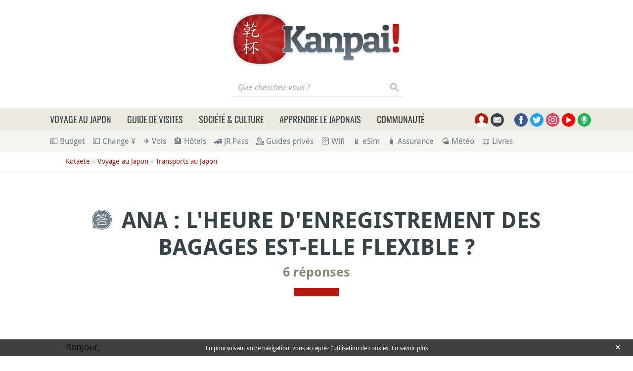

--- FILE ---
content_type: text/html; charset=UTF-8
request_url: https://www.kanpai.fr/voyage-japon/questions/ana-lheure-denregistrement-bagages-flexible
body_size: 23147
content:
<!DOCTYPE html>
<html lang="fr" dir="ltr" prefix="og: https://ogp.me/ns#">
  <head>
    <meta charset="utf-8" />
    <title>ANA : l&#039;heure d&#039;enregistrement des bagages est-elle flexible ?</title>
    <meta name="description" content="Bonjour, Cet été nous partons pour la première fois avec la compagnie aérienne ANA. Les billets pris sur leur site internet nous propose un aller en bus(compagnie Lufthansa) de notre ville de départ à l&#039;aéroport de..." />
<link rel="canonical" href="https://www.kanpai.fr/voyage-japon/questions/ana-lheure-denregistrement-bagages-flexible" />
<link rel="shortlink" href="https://www.kanpai.fr/node/8525" />
<meta name="robots" content="max-snippet:-1, max-image-preview:large" />
<meta name="viewport" content="width=device-width, initial-scale=1.0" />
<meta property="og:site_name" content="Kanpai" />
<meta property="og:type" content="article" />
<meta property="og:url" content="https://www.kanpai.fr/voyage-japon/questions/ana-lheure-denregistrement-bagages-flexible" />
<meta property="og:title" content="ANA : l&#039;heure d&#039;enregistrement des bagages est-elle flexible ?" />
<meta property="og:description" content="Bonjour, Cet été nous partons pour la première fois avec la compagnie aérienne ANA. Les billets pris sur leur site internet nous propose un aller en bus(compagnie Lufthansa) de notre ville de départ à l&#039;aéroport de..." />
<meta property="og:image" content="https://www.kanpai.fr/themes/custom/kanpai/assets/images/logos/kotaete-opengraph.jpg" />
<meta name="twitter:card" content="summary" />
<meta name="twitter:description" content="Bonjour, Cet été nous partons pour la première fois avec la compagnie aérienne ANA. Les billets pris sur leur site internet nous propose un aller en bus(compagnie Lufthansa) de notre ville de départ à l&#039;aéroport de..." />
<meta name="twitter:title" content="ANA : l&#039;heure d&#039;enregistrement des bagages est-elle flexible ?" />
<meta name="twitter:url" content="https://www.kanpai.fr/voyage-japon/questions/ana-lheure-denregistrement-bagages-flexible" />
<meta name="twitter:image" content="https://www.kanpai.fr/themes/custom/kanpai/assets/images/logos/kotaete-opengraph.jpg" />
<link rel="dns-prefetch" href="https://cdn.onesignal.com" />
<link rel="preload" as="font" href="/themes/custom/kanpai/assets/fonts/DroidSans-Regular.woff2" type="font/woff2" crossorigin="anonymous" />
<link rel="preload" as="font" href="/themes/custom/kanpai/assets/fonts/DroidSans-Bold.woff2" type="font/woff2" crossorigin="anonymous" />
<link rel="preload" as="font" href="/themes/custom/kanpai/assets/fonts/Oswald-Regular.woff2" type="font/woff2" crossorigin="anonymous" />
<link rel="preload" as="font" href="/themes/custom/kanpai/assets/fonts/Oswald-Medium.woff2" type="font/woff2" crossorigin="anonymous" />
<meta name="MobileOptimized" content="width" />
<meta name="HandheldFriendly" content="true" />
<script type="application/ld+json">{"@context":"https:\/\/schema.org\/","@type":"BreadcrumbList","itemListElement":[{"@type":"ListItem","position":1,"name":"Kotaete","item":"https:\/\/www.kanpai.fr\/kotaete-questions-reponses-japon"},{"@type":"ListItem","position":2,"name":"Voyage au Japon","item":"https:\/\/www.kanpai.fr\/voyage-au-japon\/questions"},{"@type":"ListItem","position":3,"name":"Transports au Japon","item":"https:\/\/www.kanpai.fr\/voyage-japon\/transports\/questions"}]}</script>
<link rel="dns-prefetch" href="https://s.kanpai.fr" />
<script type="application/ld+json">{"@context":"https:\/\/schema.org\/","@type":"Question","name":"ANA : l'heure d'enregistrement des bagages est-elle flexible ?","url":"https:\/\/www.kanpai.fr\/voyage-japon\/questions\/ana-lheure-denregistrement-bagages-flexible","headline":"ANA : l'heure d'enregistrement des bagages est-elle flexible ?","dateModified":"2016-05-06","description":"Bonjour,  Cet \u00e9t\u00e9 nous partons pour la premi\u00e8re fois avec la compagnie a\u00e9rienne ANA. Les billets pris sur leur site internet nous propose un aller en bus(compagnie Lufthansa) de notre ville de d\u00e9part \u00e0 l'a\u00e9roport de...","author":{"@type":"Person","name":"spoon"}}</script>
<link rel="apple-touch-icon" sizes="180x180" href="/themes/custom/kanpai/assets/images/favicon/apple-touch-icon.png" />
<link rel="icon" type="image/png" sizes="32x32" href="/themes/custom/kanpai/assets/images/favicon/favicon-32x32.png" />
<link rel="icon" type="image/png" sizes="16x16" href="/themes/custom/kanpai/assets/images/favicon/favicon-16x16.png" />
<link rel="manifest" href="/themes/custom/kanpai/assets/images/favicon/site.webmanifest" />
<link rel="mask-icon" href="/themes/custom/kanpai/assets/images/favicon/safari-pinned-tab.svg" color="#b41b0f" />
<link rel="shortcut icon" href="/themes/custom/kanpai/assets/images/favicon/favicon.ico" />
<meta name="msapplication-TileColor" content="#ffffff" />
<meta name="msapplication-config" content="/themes/custom/kanpai/assets/images/favicon/browserconfig.xml" />
<meta name="theme-color" content="#ffffff" />
<style>.icon-container{width:1.25rem;height:1.25rem}svg.icon{width:100%;height:100%}.main-header .brand.logo{height:6.875rem}.main-header .brand.logo img{max-height:100%}.main-header .search-block-form{display:flex}.main-header .search-box__button{width:1.6875rem;height:1.75rem}#primary-menu-container{height:45px}.secondary-menu-container{padding-top:.5rem;padding-bottom:.5rem}@media (min-width:768px) and (max-width:991.98px){.main-header .logo-pan .brand.logo{height:4.1875rem}}@media (min-width:992px) and (max-width:1199.98px){.main-header .logo-pan .brand.logo{height:5.8125rem}}</style>
<link rel="preload" href="/themes/custom/kanpai/assets/css/theme.critical.css?szp5j8" as="style" /><link rel="stylesheet" href="/themes/custom/kanpai/assets/css/theme.critical.css?szp5j8" /><noscript><style>#primary-menu{position:absolute;top:280px;width:100%}</style>
</noscript>
  </head>
  <body class="path-node page-node-type-kotaete">
    
      <div class="dialog-off-canvas-main-canvas" data-off-canvas-main-canvas>
      <!-- Header-->
  <header class="main-header position-relative">
          <!-- Logo & ads -->
      <div class="container">
        <div class="pt-3 pb-1 py-sm-4">
          <div class="row align-items-center justify-content-center">
            <div class="logo-container col-auto  order-1 order-md-0">
                              <div class="brand logo">
                  <a href="/" title="Logo Kanpai.fr" rel="home" class="site-branding__logo d-block h-100">
                    <img src="/themes/custom/kanpai/logo.jpg" title="Logo Kanpai.fr" alt="Logo Kanpai.fr"/>
                  </a>
                </div>
                                            <div class="search-box__container mt-2">
                  <form class="kanpai-search-api-light-block-form search-form search-block-form container-inline form-inline justify-content-end" data-drupal-selector="kanpai-search-api-light-block-form" action="/voyage-japon/questions/ana-lheure-denregistrement-bagages-flexible" method="post" id="kanpai-search-api-light-block-form" accept-charset="UTF-8">
  <div class="js-form-item form-item form-group js-form-type-search form-type-search js-form-item-keys form-item-keys form-no-label flex-fill">
      <label for="edit-keys" class="sr-only">Que cherchez-vous ?</label>
  
  
  
  <input title="Saisir les termes à rechercher." placeholder="Que cherchez-vous ?" data-drupal-selector="edit-keys" type="search" id="edit-keys" name="keys" value="" maxlength="128" class="form-search form-control" />


  
  
  
  </div>
<input autocomplete="off" data-drupal-selector="form-e-8jtmdcvw7wh8b6wvynugggknshuwgm-6ouhbx-eso" type="hidden" name="form_build_id" value="form-E_8jtmDcvw7wh8b6WVyNUgggkNShuWgm_6OuHBX_Eso" class="form-control" />
<input data-drupal-selector="edit-kanpai-search-api-light-block-form" type="hidden" name="form_id" value="kanpai_search_api_light_block_form" class="form-control" />
<div data-drupal-selector="edit-actions" class="form-actions js-form-wrapper form-wrapper" id="edit-actions"><button data-twig-suggestion="search_results_submit" class="search-box__button button js-form-submit form-submit btn p-0" id="search-submit" data-drupal-selector="edit-submit" type="submit" name="op" value="Rechercher">
  <div class="search-icon"></div>
</button>
</div>

</form>

                </div>
                          </div>
                                                </div>
        </div>
      </div>
      <!-- End Logo & ads -->
    
          <!-- Primary navbar container -->
      <div class="bg-sand-light" id="primary-menu-container">
      </div>
      <!-- End Primary navbar container -->
    
          <!-- Secondary navbar -->
      <div class="bg-sand-lighter">
        <div class="container">
          <div class="px-lg-2 px-xl-3">
            <nav class="secondary-menu-container position-relative">
  <ul id="secondary-menu" class="menu nav navbar-nav flex-nowrap align-items-center position-relative">

    
                <li class="pr-2">
        <a href="/calculer-budget-voyage-japon" onclick="kga_track_event(&#039;Maillage interne&#039;, &#039;Calcul budget voyage&#039;, &#039;Depuis sous-barre menu&#039;);" title="Calculer votre budget de voyage au Japon">💶 Budget</a>
      </li>
                <li class="pr-2 px-2">
        <a href="/change-euro-yen-guide" onclick="kga_track_event(&#039;Maillage interne&#039;, &#039;Landing page Change Yens&#039;, &#039;Depuis sous-barre menu&#039;);" title="Changer ses Euros en Yens au meilleur prix : le guide complet">💴 Change ¥</a>
      </li>
                <li class="pr-2 px-2">
        <a href="/boutique/promotions-vols-japon-billets-avion-concours-gratuit" onclick="kga_track_event(&#039;Maillage interne&#039;, &#039;Landing page Avion&#039;, &#039;Depuis sous-barre menu&#039;);" title="Promotions vols Japon : billets d’avion moins chers">✈️ Vols</a>
      </li>
                <li class="pr-2 px-2">
        <a href="/voyage-japon/hebergement-japon-guide" onclick="kga_track_event(&#039;Maillage interne&#039;, &#039;Landing page Hébergement&#039;, &#039;Depuis sous-barre menu&#039;);" title="Hébergement au Japon : guide complet et bons plans">🏨 Hôtels</a>
      </li>
                <li class="pr-2 px-2">
        <a href="/japon/japan-rail-pass.html" onclick="kga_track_event(&#039;Maillage interne&#039;, &#039;Landing page JR Pass&#039;, &#039;Depuis sous-barre menu&#039;);" title="Japan Rail Pass : où l’acheter le moins cher ?">🚄 JR Pass</a>
      </li>
                <li class="pr-2 px-2">
        <a href="/voyage-japon/guide-prive-accompagnateur-francophone" onclick="kga_track_event(&#039;Maillage interne&#039;, &#039;Keikaku accompagnements&#039;, &#039;Depuis sous-barre menu&#039;);" title="Keikaku : guides-accompagnateurs bilingues au Japon">💁 Guides privés</a>
      </li>
                <li class="pr-2 px-2">
        <a href="/voyage-japon/acceder-internet-24h24-japon" onclick="kga_track_event(&#039;Maillage interne&#039;, &#039;Pocket Wifi&#039;, &#039;Depuis sous-barre menu&#039;);" title="Pocket Wifi pour Internet illimité au Japon">🛜 Wifi</a>
      </li>
                <li class="pr-2 px-2">
        <a href="/voyage-japon/esim-internet" onclick="kga_track_event(&#039;Maillage interne&#039;, &#039;esim&#039;, &#039;Depuis sous-barre menu&#039;);" title="Internet sur son smartphone au Japon">📱 eSim</a>
      </li>
                <li class="pr-2 px-2">
        <a href="/voyage-japon/assurance-assistance" onclick="kga_track_event(&#039;Maillage interne&#039;, &#039;Assurance&#039;, &#039;Depuis sous-barre menu&#039;);" title="Assurance et assistance pour le Japon">🧳 Assurance</a>
      </li>
                <li class="pr-2 px-2">
        <a href="/meteo-japon-previsions" onclick="kga_track_event(&#039;Maillage interne&#039;, &#039;Météo Japon&#039;, &#039;Depuis sous-barre menu&#039;);" title="Météo au Japon">🌤 Météo</a>
      </li>
                <li class="pr-2 px-2">
        <a href="/boutique" onclick="kga_track_event(&#039;Maillage interne&#039;, &#039;Page boutique&#039;, &#039;Depuis sous-barre menu&#039;);" title="Livres de voyage au Japon et eBooks d&#039;apprentissage du japonais">📖 Livres</a>
      </li>
      </ul>
</nav>
          </div>
        </div>
      </div>
      <!-- End Secondary navbar -->
      </header>
  <!--End Header -->

  <!-- layout -->
  <main id="wrapper" class="position-relative">
              
          <!-- breadcrumb -->
        <div class="breadcrumb-container py-2 mb-2">
    <div class="container">
      <div class="row justify-content-xl-center">
        <div class="col-xl-22">
          <nav aria-label="breadcrumb">
            <ul class="breadcrumb list-unstyled">
                              <li>
                                      <a href="/kotaete-questions-reponses-japon">Kotaete</a>
                                                        &nbsp;»
                                  </li>
                              <li>
                                      <a href="/voyage-au-japon/questions">Voyage au Japon</a>
                                                        &nbsp;»
                                  </li>
                              <li>
                                      <a href="/voyage-japon/transports/questions">Transports au Japon</a>
                                                    </li>
                          </ul>
          </nav>
        </div>
      </div>
    </div>
  </div>

      <!-- End breadcrumb -->
    
          <!--- Start content -->
      <div class="content-layout position-relative">
                          
          <div>
    <div class="container">
      <div class="row article-content justify-content-xl-center mb-4">
        <div class="col-xl-22">

                                    <h1 class="mb-2 text-center text-secondary page-title" ><img src="https://www.kanpai.fr/themes/custom/kanpai/assets/images/logos/kotaete.png" alt="" title="">ANA : l'heure d'enregistrement des bagages est-elle flexible ?</h1>
            
                  <h2 class="subtitle mb-3 text-center">
      <a href="#comments">
                  6 réponses              </a>
    </h2>
  
                                      
            <div class="separator"></div>
          
          

                    
            <!--Highlighted-->
      <div class="container ">
      <div class="row">
        <div class="col-24">
                      <div data-drupal-messages-fallback class="hidden"></div>

                  </div>
      </div>
    </div>
    <!--End Highlighted-->

                                                
                                                                            
                        
                                          <div class="mt-5" id="node-content">
                  
            <div><p>Bonjour,</p>

<p>Cet été nous partons pour la première fois avec la compagnie aérienne ANA. Les billets pris sur leur site <a href="/voyage-japon/acceder-internet-24h24-japon" title="Accéder à Internet au Japon avec un Pocket Wifi">internet</a> nous propose un aller en <a href="/bus-car-japon" title="Bus et car au Japon">bus</a>(compagnie Lufthansa) de notre ville de départ à l'<a href="/avion-aeroports-japon" title="Avion et aéroports au Japon">aéroport</a> de Franckfort.<br>
Cependant nous avons une inquiétude, nous ne disposons que de 1heure entre l'heure d'arriver à l'aéroport et le décollage (s'il n'y a pas de retard sur la route). Leur site internet explique que les bagage doivent être enregistré 1 heure avant le décollage, il nous ai donc impossible d'arriver dans les temps à l'enregistrement et nous avons peur que le <a href="/boutique/promotions-vols-japon-billets-avion-concours-gratuit" title="Vols Japon pas cher">vol</a> nous soit refusé. Un tel vol vous a-t-il déjà été proposé par la compagnie? Savez-vous s'il y a une tolérance dans l'heure d'enregistrement des <a href="/bagages-japon" title="Bagages et valises">bagages</a> pour les personnes venant en bus ? Avez-vous une adresse email pour joindre directement l'agence française d'Ana afin que nous puissions leur faire part de nos inquiétudes ? En vous remerciant d'avance.</p>
</div>
      
                </div>
                                    
                    
        </div>
      </div>
    </div>

      <div class="container">
    <div class="row justify-content-xl-center">
      <div class="col-xl-22">
        <div class="entity-by d-flex flex-wrap align-items-center justify-content-left fs-16 pt-3 mx-n-gutters">
                      <span class="mx-3">
              <span class="icon-container d-inline-flex">
                <svg class="icon">
                  <use xlink:href="/themes/custom/kanpai/assets/images/sprite.svg?szp5j8#auteur"></use>
                </svg>
              </span>
                              <span>Par <a href="/membre/spoon">spoon</a></span>
                          </span>
                    <span class="mx-3">
            <span class="icon-container d-inline-flex">
              <svg class="icon">
                <use xlink:href="/themes/custom/kanpai/assets/images/sprite.svg?szp5j8#date-publication"></use>
              </svg>
            </span>
            <span>Publié le 06 Mai 2016</span>
          </span>
                      <span class="mx-3">
            <span class="icon-container d-inline-flex">
              <svg class="icon">
                <use xlink:href="/themes/custom/kanpai/assets/images/sprite.svg?szp5j8#auteur"></use>
              </svg>
            </span>
            <span class="d-inline-flex">Thématiques associées :</span>
            <ul class="d-inline list-inline mb-0 related-topics">
                              <li class="list-inline-item"><a href="/avion-aeroports-japon">Avion et aéroports au Japon</a>,</li>
                              <li class="list-inline-item"><a href="/bagages-japon">Bagages au Japon</a></li>
                          </ul>
          </span>
                  </div>
      </div>
    </div>
  </div>

    
      <div class="container">
    <div class="row justify-content-xl-center">
      <div class="col-xl-22 d-flex align-items-center justify-content-left flex-wrap">
                  <div class="mt-5 mb-3">
            <div class="rating-container d-flex flex-wrap align-items-center">
  <span class="label h6 d-inline-flex mb-0 mt-1 mr-2">Question intéressante ?</span>
  <div class="d-flex align-items-center flex-wrap">
    <div class="rating d-inline-flex mr-2  "
         data-stars="4"
         data-entity="8525"
         data-entity-type="node"
    >
      <svg class="icon star" data-rating="1">
        <use xlink:href="/themes/custom/kanpai/assets/images/sprite.svg?szp5j8#star"></use>
      </svg>
      <svg class="icon star" data-rating="2">
        <use xlink:href="/themes/custom/kanpai/assets/images/sprite.svg?szp5j8#star"></use>
      </svg>
      <svg class="icon star" data-rating="3">
        <use xlink:href="/themes/custom/kanpai/assets/images/sprite.svg?szp5j8#star"></use>
      </svg>
      <svg class="icon star" data-rating="4">
        <use xlink:href="/themes/custom/kanpai/assets/images/sprite.svg?szp5j8#star"></use>
      </svg>
      <svg class="icon star" data-rating="5">
        <use xlink:href="/themes/custom/kanpai/assets/images/sprite.svg?szp5j8#star"></use>
      </svg>
    </div>
    <div class="average-rating-container inline d-inline-flex align-items-center mt-1">
      <span class="average-rating font-weight-bold"><span>4,33</span>/5</span>
      <span class="total-vote fs-16 ml-2">
        (3 votes)      </span>
      <span class="my-vote d-none fs-16 ml-2">
          </span>
    </div>
  </div>
</div>

          </div>
                <div class="infos-plus infos-plus-beige">
          <div class="icon-container">
            <svg class="icon">
              <use xlink:href="/themes/custom/kanpai/assets/images/sprite.svg?szp5j8#attention"></use>
            </svg>
          </div>
          <div>
            Cette question et les réponses ci-après sont proposées par la communauté des membres Kanpai dans le cadre du module Kotaete. Elles ne reflètent pas nécessairement le point de vue de la rédaction de Kanpai.
          </div>
        </div>
      </div>
    </div>
  </div>

    </div>
          
  
                                                                                
    
    
                  
    
    
    
      <section  id="comments" class="py-5">
      <div  class="container" >
                          <h2 class="h2 text-uppercase text-secondary text-center">Les 6 réponses à la question posée</h2>
                <div class="separator"></div>
                  <section>

  
<div data-comment-user-id="928" id="comment-51098" class="mb-5 comment js-comment">
    <mark class="d-none" data-comment-timestamp="1462566095"></mark>
  <div class="row">
    <div class="comment-author-informations col-sm-6 col-md-5 col-lg-4 text-center d-flex justify-content-around justify-content-sm-start align-items-sm-center flex-sm-column">
      <a href="/membre/japcat"><img class="rounded-circle lazy" alt="" data-src="https://www.gravatar.com/avatar/15a71d33ebdb83eb822b2729cb354f81?d=https%3A%2F%2Fwww.kanpai.fr%2Fsites%2Fdefault%2Ffiles%2Fdefault_images%2Favatar-default.jpg&amp;amp;s=100" />
</a>
      <div>
        <div class="js-form-item form-item form-group js-form-type-item form-type-item js-form-item- form-item- form-no-label flex-fill">
  
  
  
  
<a class="d-inline-block align-middle author" title="Voir le profil utilisateur." href="/membre/japcat">Japcat</a>  <span class="svg-container d-inline-block align-top">
    <svg class="icon">
      <use xlink:href="/themes/custom/kanpai/assets/images/sprite.svg?szp5j8#member"></use>
    </svg>
  </span>


  
  
  
  </div>

        <span class="d-block small">
          06 Mai 2016
          <br/>
          22:21
        </span>
      </div>
    </div>
    <div class="col-sm-18 col-md-19 col-lg-20">
      <div class="comment-body bg-sand-lighter mt-3 mt-sm-0 px-3 pt-3 pb-1 mb-2 position-relative">
      <p>Vous êtes sur que c'est un "bus" Lufthansa?<br>
Il y a par exemple une connexion de Bâle vers Francfort par Lufthansa (Vol Lufthansa Cityline) avec une heure de battement. Comme les bagages sont enregistrés déjà à Bale, et que LH et ANA sont partenaires, les bagages devraient suivre (c'est très court, mais si ANA le propose, cela devrait marcher)<br>
Par contre arriver en bus, l'aéroport étant grand, il faut au minimum 2 heures pour enregistrer les bagages, passer les contrôles et rejoindre la salle d'embarquement.  Donc je ne m'imagine pas que ce soit par bus.</p>

    </div>
<ul class="links inline"><li class="comment-reply"><span data-pid="51098">Répondre</span></li></ul><div class="rating-container d-flex flex-wrap align-items-center">
  <span class="label h6 d-inline-flex mb-0 mt-1 mr-2">Réponse utile ?</span>
  <div class="d-flex align-items-center flex-wrap">
    <div class="rating d-inline-flex mr-2  "
         data-stars="5"
         data-entity="51098"
         data-entity-type="comment"
    >
      <svg class="icon star" data-rating="1">
        <use xlink:href="/themes/custom/kanpai/assets/images/sprite.svg?szp5j8#star"></use>
      </svg>
      <svg class="icon star" data-rating="2">
        <use xlink:href="/themes/custom/kanpai/assets/images/sprite.svg?szp5j8#star"></use>
      </svg>
      <svg class="icon star" data-rating="3">
        <use xlink:href="/themes/custom/kanpai/assets/images/sprite.svg?szp5j8#star"></use>
      </svg>
      <svg class="icon star" data-rating="4">
        <use xlink:href="/themes/custom/kanpai/assets/images/sprite.svg?szp5j8#star"></use>
      </svg>
      <svg class="icon star" data-rating="5">
        <use xlink:href="/themes/custom/kanpai/assets/images/sprite.svg?szp5j8#star"></use>
      </svg>
    </div>
    <div class="average-rating-container inline d-inline-flex align-items-center mt-1">
      <span class="average-rating font-weight-bold"><span>5</span>/5</span>
      <span class="total-vote fs-16 ml-2">
        (1 vote)      </span>
      <span class="my-vote d-none fs-16 ml-2">
          </span>
    </div>
  </div>
</div>

    </div>
  </div>
</div>

<div data-comment-user-id="0" id="comment-51109" class="mb-5 comment js-comment by-anonymous">
    <mark class="d-none" data-comment-timestamp="1462603191"></mark>
  <div class="row">
    <div class="comment-author-informations col-sm-6 col-md-5 col-lg-4 text-center d-flex justify-content-around justify-content-sm-start align-items-sm-center flex-sm-column">
      <img class="rounded-circle lazy" alt="" data-src="/sites/default/files/styles/thumbnail/public/default_images/avatar-default.jpg" />


      <div>
        <div class="js-form-item form-item form-group js-form-type-item form-type-item js-form-item- form-item- form-no-label flex-fill">
  
  
  
  
<span class="d-inline-block align-middle author">thenewthing</span>

  
  
  
  </div>

        <span class="d-block small">
          07 Mai 2016
          <br/>
          08:39
        </span>
      </div>
    </div>
    <div class="col-sm-18 col-md-19 col-lg-20">
      <div class="comment-body bg-sand-lighter mt-3 mt-sm-0 px-3 pt-3 pb-1 mb-2 position-relative">
      <p>Bonjour, je ne suis jamais partie au Japon avec ANA mais avec <a href="/voyage-japon/japan-airlines-avis" title="Japan Airlines (avis)">JAL</a>. Peu importe la compagnie mais arriver 1h avant le décollage pour un vol international c'est bien trop court comme délai. Il faut effectivement déposer les bagages mais aussi passer les contrôles de sécurité et la <a href="/douane-import-japonais" title="Douane et import japonais">douane</a> à la frontière! Il peut y avoir beaucoup d'attente (déjà attendu 1h) ! Certes, selon les pays et aéroports vous pouvez passer en priorité la sécurité et la douane quand votre avion est prêt à décoller mais c'est quand même risqué. Et tout cela en supposant que vous avez déjà votre carte d'embarquement... Et l'embarquement commence en général 30 min <a href="/voyage-japon/pourquoi-faut-il-reserver-en-avance" title="Pourquoi faut-il réserver son voyage au Japon en avance">en avance</a>. En plus vous venez par la route donc il peut y avoir des bouchons... Et si finalement vous arrivez 30 minutes avant le décollage c'est quasiment sûr que vos bagages n'auront pas le temps d'atteindre les soutes de l'avion même si on vous dit le contraire (déjà vécu en correspondance...).<br>
Et la compagnie aérienne ne vous attendra pas très longtemps...<br>
Bref ce serait dommage de commencer votre voyage ainsi. En général nous essayons d'arriver 3h en avance à l'aéroport pour un vol international  quand nous n'avons pas les cartes d'embarquement. Cela nous laisse de la marge en cas d'aléas de transport ou d'attente à la frontière.<br>
Bref j'espère vous avoir aider.<br>
Bon voyage! :)</p>

    </div>
<ul class="links inline"><li class="comment-reply"><span data-pid="51109">Répondre</span></li></ul><div class="rating-container d-flex flex-wrap align-items-center">
  <span class="label h6 d-inline-flex mb-0 mt-1 mr-2">Réponse utile ?</span>
  <div class="d-flex align-items-center flex-wrap">
    <div class="rating d-inline-flex mr-2  "
         data-stars="5"
         data-entity="51109"
         data-entity-type="comment"
    >
      <svg class="icon star" data-rating="1">
        <use xlink:href="/themes/custom/kanpai/assets/images/sprite.svg?szp5j8#star"></use>
      </svg>
      <svg class="icon star" data-rating="2">
        <use xlink:href="/themes/custom/kanpai/assets/images/sprite.svg?szp5j8#star"></use>
      </svg>
      <svg class="icon star" data-rating="3">
        <use xlink:href="/themes/custom/kanpai/assets/images/sprite.svg?szp5j8#star"></use>
      </svg>
      <svg class="icon star" data-rating="4">
        <use xlink:href="/themes/custom/kanpai/assets/images/sprite.svg?szp5j8#star"></use>
      </svg>
      <svg class="icon star" data-rating="5">
        <use xlink:href="/themes/custom/kanpai/assets/images/sprite.svg?szp5j8#star"></use>
      </svg>
    </div>
    <div class="average-rating-container inline d-inline-flex align-items-center mt-1">
      <span class="average-rating font-weight-bold"><span>5</span>/5</span>
      <span class="total-vote fs-16 ml-2">
        (1 vote)      </span>
      <span class="my-vote d-none fs-16 ml-2">
          </span>
    </div>
  </div>
</div>

    </div>
  </div>
</div>

<div data-comment-user-id="3254" id="comment-51112" class="mb-5 comment js-comment by-node-author">
    <mark class="d-none" data-comment-timestamp="1462607612"></mark>
  <div class="row">
    <div class="comment-author-informations col-sm-6 col-md-5 col-lg-4 text-center d-flex justify-content-around justify-content-sm-start align-items-sm-center flex-sm-column">
      <a href="/membre/spoon"><img class="rounded-circle lazy" alt="" data-src="/sites/default/files/styles/thumbnail/public/avatars/picture-3254-1437998590.png" />

</a>
      <div>
        <div class="js-form-item form-item form-group js-form-type-item form-type-item js-form-item- form-item- form-no-label flex-fill">
  
  
  
  
<a class="d-inline-block align-middle author" title="Voir le profil utilisateur." href="/membre/spoon">spoon</a>  <span class="svg-container d-inline-block align-top">
    <svg class="icon">
      <use xlink:href="/themes/custom/kanpai/assets/images/sprite.svg?szp5j8#member"></use>
    </svg>
  </span>


  
  
  
  </div>

        <span class="d-block small">
          07 Mai 2016
          <br/>
          09:53
        </span>
      </div>
    </div>
    <div class="col-sm-18 col-md-19 col-lg-20">
      <div class="comment-body bg-sand-lighter mt-3 mt-sm-0 px-3 pt-3 pb-1 mb-2 position-relative">
      <p>Merci pour vos réponses, je vais essayer de trouver une adresse email valide ou un numéros de <a href="/voyage-japon/esim-internet" title="Internet au Japon avec une eSIM sur son smartphone">téléphone</a> pour voir si je peu changer de bus car il s'agit d'un bus Strasbourg-Franckfort. Merci beaucoup pour vos réponses, j’espère qu'on arrivera à changer car comme dit commencer un voyage dans le stress n'est pas agréable du tout ^^</p>

    </div>
<ul class="links inline"><li class="comment-reply"><span data-pid="51112">Répondre</span></li></ul><div class="rating-container d-flex flex-wrap align-items-center">
  <span class="label h6 d-inline-flex mb-0 mt-1 mr-2">Réponse utile ?</span>
  <div class="d-flex align-items-center flex-wrap">
    <div class="rating d-inline-flex mr-2  "
         data-stars="3"
         data-entity="51112"
         data-entity-type="comment"
    >
      <svg class="icon star" data-rating="1">
        <use xlink:href="/themes/custom/kanpai/assets/images/sprite.svg?szp5j8#star"></use>
      </svg>
      <svg class="icon star" data-rating="2">
        <use xlink:href="/themes/custom/kanpai/assets/images/sprite.svg?szp5j8#star"></use>
      </svg>
      <svg class="icon star" data-rating="3">
        <use xlink:href="/themes/custom/kanpai/assets/images/sprite.svg?szp5j8#star"></use>
      </svg>
      <svg class="icon star" data-rating="4">
        <use xlink:href="/themes/custom/kanpai/assets/images/sprite.svg?szp5j8#star"></use>
      </svg>
      <svg class="icon star" data-rating="5">
        <use xlink:href="/themes/custom/kanpai/assets/images/sprite.svg?szp5j8#star"></use>
      </svg>
    </div>
    <div class="average-rating-container inline d-inline-flex align-items-center mt-1">
      <span class="average-rating font-weight-bold"><span>3</span>/5</span>
      <span class="total-vote fs-16 ml-2">
        (1 vote)      </span>
      <span class="my-vote d-none fs-16 ml-2">
          </span>
    </div>
  </div>
</div>

    </div>
  </div>
</div>

<div data-comment-user-id="3254" id="comment-51204" class="mb-5 comment js-comment by-node-author">
    <mark class="d-none" data-comment-timestamp="1462957103"></mark>
  <div class="row">
    <div class="comment-author-informations col-sm-6 col-md-5 col-lg-4 text-center d-flex justify-content-around justify-content-sm-start align-items-sm-center flex-sm-column">
      <a href="/membre/spoon"><img class="rounded-circle lazy" alt="" data-src="/sites/default/files/styles/thumbnail/public/avatars/picture-3254-1437998590.png" />

</a>
      <div>
        <div class="js-form-item form-item form-group js-form-type-item form-type-item js-form-item- form-item- form-no-label flex-fill">
  
  
  
  
<a class="d-inline-block align-middle author" title="Voir le profil utilisateur." href="/membre/spoon">spoon</a>  <span class="svg-container d-inline-block align-top">
    <svg class="icon">
      <use xlink:href="/themes/custom/kanpai/assets/images/sprite.svg?szp5j8#member"></use>
    </svg>
  </span>


  
  
  
  </div>

        <span class="d-block small">
          11 Mai 2016
          <br/>
          10:58
        </span>
      </div>
    </div>
    <div class="col-sm-18 col-md-19 col-lg-20">
      <div class="comment-body bg-sand-lighter mt-3 mt-sm-0 px-3 pt-3 pb-1 mb-2 position-relative">
      <p>j'ai eu l'agence de Paris au téléphone, ils m'ont expliqué qu'il ne vende que des choses réalisable. Que malgré ce que dit leur site internet, il y a une différence avec le terrain, ils aurait un accord avec l'aéroport qui garderait ouvert pour nous l'enregistrement des bagages. Si nous souhaitons changer l'heure du bus ils nous demandent 130 <a href="/change-euro-yen-guide" title="Change Euros - Yens">euros</a> supplémentaires par personne.  Ils ne peuvent pas confirmer par email ce qu'ils m'ont dit au téléphone car il ne fonctionne pas par email. Qu'en pensez-vous ? Peut-on garder les même horaires l'esprit tranquille ?</p>

    </div>
<ul class="links inline"><li class="comment-reply"><span data-pid="51204">Répondre</span></li></ul><div class="rating-container d-flex flex-wrap align-items-center">
  <span class="label h6 d-inline-flex mb-0 mt-1 mr-2">Réponse utile ?</span>
  <div class="d-flex align-items-center flex-wrap">
    <div class="rating d-inline-flex mr-2  "
         data-stars="0"
         data-entity="51204"
         data-entity-type="comment"
    >
      <svg class="icon star" data-rating="1">
        <use xlink:href="/themes/custom/kanpai/assets/images/sprite.svg?szp5j8#star"></use>
      </svg>
      <svg class="icon star" data-rating="2">
        <use xlink:href="/themes/custom/kanpai/assets/images/sprite.svg?szp5j8#star"></use>
      </svg>
      <svg class="icon star" data-rating="3">
        <use xlink:href="/themes/custom/kanpai/assets/images/sprite.svg?szp5j8#star"></use>
      </svg>
      <svg class="icon star" data-rating="4">
        <use xlink:href="/themes/custom/kanpai/assets/images/sprite.svg?szp5j8#star"></use>
      </svg>
      <svg class="icon star" data-rating="5">
        <use xlink:href="/themes/custom/kanpai/assets/images/sprite.svg?szp5j8#star"></use>
      </svg>
    </div>
    <div class="average-rating-container inline d-none align-items-center mt-1">
      <span class="average-rating font-weight-bold"><span></span>/5</span>
      <span class="total-vote fs-16 ml-2">
        ( vote)      </span>
      <span class="my-vote d-none fs-16 ml-2">
          </span>
    </div>
  </div>
</div>

    </div>
  </div>
</div>

<div data-comment-user-id="2043" id="comment-52272" class="mb-5 comment js-comment">
    <mark class="d-none" data-comment-timestamp="1466609221"></mark>
  <div class="row">
    <div class="comment-author-informations col-sm-6 col-md-5 col-lg-4 text-center d-flex justify-content-around justify-content-sm-start align-items-sm-center flex-sm-column">
      <a href="/membre/roronoa"><img class="rounded-circle lazy" alt="" data-src="/sites/default/files/styles/thumbnail/public/avatars/picture-2043-1427462826.jpg" />

</a>
      <div>
        <div class="js-form-item form-item form-group js-form-type-item form-type-item js-form-item- form-item- form-no-label flex-fill">
  
  
  
  
<a class="d-inline-block align-middle author" title="Voir le profil utilisateur." href="/membre/roronoa">Roronoa</a>  <span class="svg-container d-inline-block align-top">
    <svg class="icon">
      <use xlink:href="/themes/custom/kanpai/assets/images/sprite.svg?szp5j8#member"></use>
    </svg>
  </span>


  
  
  
  </div>

        <span class="d-block small">
          22 juin 2016
          <br/>
          17:27
        </span>
      </div>
    </div>
    <div class="col-sm-18 col-md-19 col-lg-20">
      <div class="comment-body bg-sand-lighter mt-3 mt-sm-0 px-3 pt-3 pb-1 mb-2 position-relative">
      <p>J'ai personnellement vécu en 2011 ce cas (hors bus) au retour pour <a href="/tokyo" title="Guide de voyage à Tokyo">tokyo</a>-paris avec ANA, je suis arrivé pile 1h avant le vol et ils venaient de clôturer le vol. Je n'ai pas pu prendre le vol, mais comme c'était l'année où <a href="/fukushima" title="Ville de Fukushima">Fukushima</a> a pété les avions étaient au 2/3 vides.</p>
<p>Donc ils m'ont changé gratuitement de vol et j'ai pu embarquer le lendemain à la même. Mais çà fait parti des cas exceptionnels.</p>
<p>Tout ce que je peux te dire c'est qu'en général les compagnies n'attendent pas sauf s'il y a un vol partagé.</p>
<p>tu pars d'alsace ?</p>

    </div>
<ul class="links inline"><li class="comment-reply"><span data-pid="52272">Répondre</span></li></ul><div class="rating-container d-flex flex-wrap align-items-center">
  <span class="label h6 d-inline-flex mb-0 mt-1 mr-2">Réponse utile ?</span>
  <div class="d-flex align-items-center flex-wrap">
    <div class="rating d-inline-flex mr-2  "
         data-stars="5"
         data-entity="52272"
         data-entity-type="comment"
    >
      <svg class="icon star" data-rating="1">
        <use xlink:href="/themes/custom/kanpai/assets/images/sprite.svg?szp5j8#star"></use>
      </svg>
      <svg class="icon star" data-rating="2">
        <use xlink:href="/themes/custom/kanpai/assets/images/sprite.svg?szp5j8#star"></use>
      </svg>
      <svg class="icon star" data-rating="3">
        <use xlink:href="/themes/custom/kanpai/assets/images/sprite.svg?szp5j8#star"></use>
      </svg>
      <svg class="icon star" data-rating="4">
        <use xlink:href="/themes/custom/kanpai/assets/images/sprite.svg?szp5j8#star"></use>
      </svg>
      <svg class="icon star" data-rating="5">
        <use xlink:href="/themes/custom/kanpai/assets/images/sprite.svg?szp5j8#star"></use>
      </svg>
    </div>
    <div class="average-rating-container inline d-inline-flex align-items-center mt-1">
      <span class="average-rating font-weight-bold"><span>5</span>/5</span>
      <span class="total-vote fs-16 ml-2">
        (1 vote)      </span>
      <span class="my-vote d-none fs-16 ml-2">
          </span>
    </div>
  </div>
</div>

    </div>
  </div>
</div>

<div data-comment-user-id="3254" id="comment-52810" class="mb-5 comment js-comment by-node-author">
    <mark class="d-none" data-comment-timestamp="1468743172"></mark>
  <div class="row">
    <div class="comment-author-informations col-sm-6 col-md-5 col-lg-4 text-center d-flex justify-content-around justify-content-sm-start align-items-sm-center flex-sm-column">
      <a href="/membre/spoon"><img class="rounded-circle lazy" alt="" data-src="/sites/default/files/styles/thumbnail/public/avatars/picture-3254-1437998590.png" />

</a>
      <div>
        <div class="js-form-item form-item form-group js-form-type-item form-type-item js-form-item- form-item- form-no-label flex-fill">
  
  
  
  
<a class="d-inline-block align-middle author" title="Voir le profil utilisateur." href="/membre/spoon">spoon</a>  <span class="svg-container d-inline-block align-top">
    <svg class="icon">
      <use xlink:href="/themes/custom/kanpai/assets/images/sprite.svg?szp5j8#member"></use>
    </svg>
  </span>


  
  
  
  </div>

        <span class="d-block small">
          17 juillet 2016
          <br/>
          10:12
        </span>
      </div>
    </div>
    <div class="col-sm-18 col-md-19 col-lg-20">
      <div class="comment-body bg-sand-lighter mt-3 mt-sm-0 px-3 pt-3 pb-1 mb-2 position-relative">
      <p>Oui de strasbourg, merci pour ton témoignage</p>

    </div>
<ul class="links inline"><li class="comment-reply"><span data-pid="52810">Répondre</span></li></ul><div class="rating-container d-flex flex-wrap align-items-center">
  <span class="label h6 d-inline-flex mb-0 mt-1 mr-2">Réponse utile ?</span>
  <div class="d-flex align-items-center flex-wrap">
    <div class="rating d-inline-flex mr-2  "
         data-stars="3"
         data-entity="52810"
         data-entity-type="comment"
    >
      <svg class="icon star" data-rating="1">
        <use xlink:href="/themes/custom/kanpai/assets/images/sprite.svg?szp5j8#star"></use>
      </svg>
      <svg class="icon star" data-rating="2">
        <use xlink:href="/themes/custom/kanpai/assets/images/sprite.svg?szp5j8#star"></use>
      </svg>
      <svg class="icon star" data-rating="3">
        <use xlink:href="/themes/custom/kanpai/assets/images/sprite.svg?szp5j8#star"></use>
      </svg>
      <svg class="icon star" data-rating="4">
        <use xlink:href="/themes/custom/kanpai/assets/images/sprite.svg?szp5j8#star"></use>
      </svg>
      <svg class="icon star" data-rating="5">
        <use xlink:href="/themes/custom/kanpai/assets/images/sprite.svg?szp5j8#star"></use>
      </svg>
    </div>
    <div class="average-rating-container inline d-inline-flex align-items-center mt-1">
      <span class="average-rating font-weight-bold"><span>3</span>/5</span>
      <span class="total-vote fs-16 ml-2">
        (1 vote)      </span>
      <span class="my-vote d-none fs-16 ml-2">
          </span>
    </div>
  </div>
</div>

    </div>
  </div>
</div>


      <h4 class="mb-3" id="comment-form-title" data-new="Ajouter un commentaire" data-answer="Répondre à la réponse laissée par @user">Ajouter un commentaire</h4>
    <form class="comment-comment-form comment-form comment-notify-form" data-user-info-from-browser data-drupal-selector="comment-form" action="/voyage-japon/questions/ana-lheure-denregistrement-bagages-flexible?field_name=comment" method="post" id="comment-form" accept-charset="UTF-8">
  <div class="row row-cols-1 row-cols-md-2 no-gutters"><div class="pr-md-2"><div class="js-form-item form-item form-group js-form-type-textfield form-type-textfield js-form-item-name form-item-name flex-fill">
      <label for="edit-name" class="js-form-required">Votre nom <span class="form-required" title="Ce champs est requis">*</span></label>
  
  
  
  <input data-drupal-default-value="Anonyme" data-drupal-selector="edit-name" aria-describedby="edit-name--description" type="text" id="edit-name" name="name" value="" maxlength="60" class="form-text required form-control" required="required" aria-required="true" />


  
  
  
      <small id="edit-name--description" class="description form-text text-muted">
      Inscrit sur le site ? <a href="/espace-membre?destination=/voyage-japon/questions/ana-lheure-denregistrement-bagages-flexible%23comment-form">Identifiez-vous</a>, sinon <a href="/espace-membre/inscription">inscrivez-vous !</a>
    </small>
  </div>
</div><div class="pl-md-2"><div class="js-form-item form-item form-group js-form-type-email form-type-email js-form-item-mail form-item-mail flex-fill">
      <label for="edit-mail" class="js-form-required">Courriel <span class="form-required" title="Ce champs est requis">*</span></label>
  
  
  
  <input data-drupal-selector="edit-mail" aria-describedby="edit-mail--description" type="email" id="edit-mail" name="mail" value="" maxlength="64" class="form-email required form-control" required="required" aria-required="true" />


  
  
  
      <small id="edit-mail--description" class="description form-text text-muted">
      Le contenu de ce champ sera maintenu privé et ne sera pas affiché publiquement.
    </small>
  </div>
</div></div><input autocomplete="off" data-drupal-selector="form-43fcebwd5utkgb5vzx2uh3m0mbn8wmnwgiywhkb6any" type="hidden" name="form_build_id" value="form-43fcEBWD5UTkGB5VZx2UH3M0MBn8wMnwgIyWHkb6ANY" class="form-control" />
<input data-drupal-selector="edit-comment-comment-form" type="hidden" name="form_id" value="comment_comment_form" class="form-control" />
<input data-drupal-selector="edit-pid" type="hidden" name="pid" value="" class="form-control" />
<div class="js-form-item form-item form-group js-form-type-textfield form-type-textfield js-form-item-zip-code form-item-zip-code flex-fill">
      <label for="edit-zip-code">Zip Code</label>
  
  
  
  <input data-drupal-selector="edit-zip-code" type="text" id="edit-zip-code" name="zip-code" value="" maxlength="128" class="form-text form-control" />


  
  
  
  </div>
<div class="field--type-text-long field--name-comment-body field--widget-text-textarea js-form-wrapper form-wrapper" data-drupal-selector="edit-comment-body-wrapper" id="edit-comment-body-wrapper">      <div class="js-text-format-wrapper js-form-item form-item">
  <div class="js-form-item form-item form-group js-form-type-textarea form-type-textarea js-form-item-comment-body-0-value form-item-comment-body-0-value flex-fill">
      <label for="edit-comment-body-0-value" class="js-form-required">Commentaire <span class="form-required" title="Ce champs est requis">*</span></label>
  
  
  
  <div>
  <textarea class="js-text-full text-full form-textarea required form-control" data-drupal-selector="edit-comment-body-0-value" aria-describedby="edit-comment-body-0--description" id="edit-comment-body-0-value" name="comment_body[0][value]" rows="5" cols="60" placeholder="" required="required" aria-required="true"></textarea>
</div>


  
  
  
  </div>
<div class="js-filter-wrapper js-form-wrapper form-wrapper" data-drupal-selector="edit-comment-body-0-format" id="edit-comment-body-0-format"></div>

      <small class="js-text-full text-full" data-drupal-selector="edit-comment-body-0" id="edit-comment-body-0--description">La publicité est interdite. Un lien vers votre site / blog est autorisé uniquement s'il se justifie dans votre réponse, auquel cas un lien retour vers Kanpai.fr est exigé.</small>
  </div>

  </div>
<div class="js-form-item form-item form-check js-form-type-checkbox form-type-checkbox js-form-item-notify form-item-notify flex-fill">
  
  
  
  <input class="comment-notify form-checkbox form-check-input" data-drupal-selector="edit-notify" type="checkbox" id="edit-notify" name="notify" value="1" />


  
      <label class="form-check-label option" for="edit-notify">Me notifier quand de nouveaux commentaires sont publiés</label>
  
  
  </div>
<input class="comment-notify-type form-control" data-drupal-selector="edit-notify-type" type="hidden" name="notify_type" value="1" />
<div class="js-form-item form-item form-check js-form-type-checkbox form-type-checkbox js-form-item-subscribe form-item-subscribe flex-fill">
  
  
  
  <input data-drupal-selector="edit-subscribe" type="checkbox" id="edit-subscribe" name="subscribe" value="1" class="form-checkbox form-check-input" />


  
      <label class="form-check-label option" for="edit-subscribe">Inscrivez-moi à la newsletter Kanpai</label>
  
  
  </div>
<div data-drupal-selector="edit-actions" class="form-actions js-form-wrapper form-wrapper" id="edit-actions--2">  <button  data-drupal-selector="edit-submit" type="submit" id="edit-submit--2" name="op" value="Publier" class="button button--primary js-form-submit form-submit btn btn-secondary">Publier</button>
</div>

</form>

  
</section>

                                        </div>
    </section>
      
    
        
                                        
    
                                    
                                            
                                            
                                            
                                            
                                        
  
                                            
                                        
                                                      
    
              
                  
    
    
    
      <aside  class="relateds-container py-5">
      <div  class="container" >
                          <h3 class="h2 text-uppercase text-secondary text-center">Articles liés</h3>
                <div class="separator"></div>
                                          
      <div class="row small-gutters flex-nowrap flex-sm-wrap position-relative wrap-with-glider glider-track" >
                  <div class="col-md-12  mb-3 related-sand-dark position-relative">
          <div class="bg-sand-light h-100 p-4">
            <div class="row text-center text-lg-left">
                              <div class="mb-4 mx-auto col-lg-10 mb-lg-0">
                                      <a href="/voyage-japon/remplir-bordereaux-entree-immigration-douane" onclick="kga_track_event(&#039;Maillage interne&#039;, &#039;Article connexe&#039;, &#039;Position 1&#039;);">
                                    <img class="rounded-circle lazy" alt="" loading="lazy" data-src="/sites/default/files/styles/guides_pratiques/public/uploads/2015/08/carte-immigration-japon-recto.jpg" />


                                      </a>
                                  </div>
                            <div class="col-lg-14">
                <h4 class="text-primary mt-auto mb-0">
                                      <a href="/voyage-japon/remplir-bordereaux-entree-immigration-douane" onclick="kga_track_event(&#039;Maillage interne&#039;, &#039;Article connexe&#039;, &#039;Position 1&#039;);">
                                    Comment remplir les bordereaux d&#039;entrée au Japon
                                      </a>
                                  </h4>
                <div class="data-container text-secondary pt-4">
                  Environ une heure avant l'atterrissage de l'avion sur le sol japonais, le personnel de bord distribue…
                </div>
              </div>
            </div>
          </div>
        </div>
              <div class="col-md-12  mb-3 related-sand-dark position-relative">
          <div class="bg-sand-light h-100 p-4">
            <div class="row text-center text-lg-left">
                              <div class="mb-4 mx-auto col-lg-10 mb-lg-0">
                                      <a href="/voyage-japon/prix-delirant-vols-post-covid" onclick="kga_track_event(&#039;Maillage interne&#039;, &#039;Article connexe&#039;, &#039;Position 2&#039;);">
                                    <img class="rounded-circle lazy" alt="" loading="lazy" data-src="/sites/default/files/styles/guides_pratiques/public/uploads/2022/10/aeroport-haneda-tokyo-8.jpg" />


                                      </a>
                                  </div>
                            <div class="col-lg-14">
                <h4 class="text-primary mt-auto mb-0">
                                      <a href="/voyage-japon/prix-delirant-vols-post-covid" onclick="kga_track_event(&#039;Maillage interne&#039;, &#039;Article connexe&#039;, &#039;Position 2&#039;);">
                                    Le prix délirant des vols Japon post-Covid
                                      </a>
                                  </h4>
                <div class="data-container text-secondary pt-4">
                  Cela n'a pu échapper à personne : alors que le monde économique ne semble parler que d'inflation depuis le…
                </div>
              </div>
            </div>
          </div>
        </div>
              <div class="col-md-12  mb-3 related-sand-dark position-relative">
          <div class="bg-sand-light h-100 p-4">
            <div class="row text-center text-lg-left">
                              <div class="mb-4 mx-auto col-lg-10 mb-lg-0">
                                      <a href="/boutique/promotions-vols-japon-billets-avion-concours-gratuit" onclick="kga_track_event(&#039;Maillage interne&#039;, &#039;Article connexe&#039;, &#039;Position 3&#039;);">
                                    <img class="rounded-circle lazy" alt="" loading="lazy" data-src="/sites/default/files/styles/guides_pratiques/public/a380-paris-tokyo.jpg" />


                                      </a>
                                  </div>
                            <div class="col-lg-14">
                <h4 class="text-primary mt-auto mb-0">
                                      <a href="/boutique/promotions-vols-japon-billets-avion-concours-gratuit" onclick="kga_track_event(&#039;Maillage interne&#039;, &#039;Article connexe&#039;, &#039;Position 3&#039;);">
                                    Promotions vols Japon : billets d’avion moins chers
                                      </a>
                                  </h4>
                <div class="data-container text-secondary pt-4">
                  
Cette page est régulièrement mise à jour avec les meilleures offres promotionnelles du moment.


Les…
                </div>
              </div>
            </div>
          </div>
        </div>
              <div class="col-md-12  mb-3 related-sand-dark position-relative">
          <div class="bg-sand-light h-100 p-4">
            <div class="row text-center text-lg-left">
                              <div class="mb-4 mx-auto col-lg-10 mb-lg-0">
                                      <a href="/voyage-japon/coin-lockers-consignes-bagages-japonaises" onclick="kga_track_event(&#039;Maillage interne&#039;, &#039;Article connexe&#039;, &#039;Position 4&#039;);">
                                    <img class="rounded-circle lazy" alt="" loading="lazy" data-src="/sites/default/files/styles/guides_pratiques/public/uploads/2015/01/coin-locker-japon.jpg" />


                                      </a>
                                  </div>
                            <div class="col-lg-14">
                <h4 class="text-primary mt-auto mb-0">
                                      <a href="/voyage-japon/coin-lockers-consignes-bagages-japonaises" onclick="kga_track_event(&#039;Maillage interne&#039;, &#039;Article connexe&#039;, &#039;Position 4&#039;);">
                                    Coin lockers : les consignes à bagages japonaises
                                      </a>
                                  </h4>
                <div class="data-container text-secondary pt-4">
                  Coin locker est le terme anglais, utilisé au Japon, pour désigner les consignes à bagages. Très répandus sur…
                </div>
              </div>
            </div>
          </div>
        </div>
            </div>

                                        </div>
    </aside>
      
    
  
                                                      
    
              
                  
    
    
    
      <aside  class="suggested-questions py-5">
      <div  class="container" >
                          <h3 class="h2 text-uppercase text-secondary text-center">Kotaete vous suggère également ces questions</h3>
                <div class="separator"></div>
                  <ul class="text-center list-unstyled">
      <li class="mb-2">
              <a href="/voyage-japon/questions/livraison-bagages-laeroport-lhotel-jal" onclick="kga_track_event(&#039;Maillage interne&#039;, &#039;Kotaete connexe&#039;, &#039;Position 1&#039;);">
              Livraison de bagages de l&#039;aéroport à l&#039;hôtel avec JAL ?
              </a>
          </li>
      <li class="mb-2">
              <a href="/voyage-japon/questions/temps-correspondance-haneda-vol-interne" onclick="kga_track_event(&#039;Maillage interne&#039;, &#039;Kotaete connexe&#039;, &#039;Position 2&#039;);">
              Temps de correspondance à Haneda pour un vol interne ?
              </a>
          </li>
      <li class="mb-2">
              <a href="/voyage-japon/questions/quels-types-bagages-compagnie-eva-air" onclick="kga_track_event(&#039;Maillage interne&#039;, &#039;Kotaete connexe&#039;, &#039;Position 3&#039;);">
              Quels types de bagages avec la compagnie Eva Air ?
              </a>
          </li>
      <li class="mb-2">
              <a href="/voyage-japon/questions/quelle-compagnie-aerienne-transport-dinstrument-musique-japon" onclick="kga_track_event(&#039;Maillage interne&#039;, &#039;Kotaete connexe&#039;, &#039;Position 4&#039;);">
              Quelle compagnie aérienne pour le transport d&#039;instrument de musique au Japon ?
              </a>
          </li>
      <li class="mb-2">
              <a href="/voyage-japon/questions/detaxe-japon-bagages-soute" onclick="kga_track_event(&#039;Maillage interne&#039;, &#039;Kotaete connexe&#039;, &#039;Position 5&#039;);">
              Détaxe Japon et bagages en soute ?
              </a>
          </li>
      <li class="mb-2">
              <a href="/voyage-japon/questions/transfert-bagages-entre-haneda-narita-pendant-10-jours" onclick="kga_track_event(&#039;Maillage interne&#039;, &#039;Kotaete connexe&#039;, &#039;Position 6&#039;);">
              Transfert de bagages entre Haneda et Narita pendant 10 jours ?
              </a>
          </li>
  </ul>

                                        </div>
    </aside>
      



              </div>
      <!---End content -->
      </main>
  <!-- End layout -->

  <!-- Main footer -->
  <footer class="main-footer text-white pt-5 pb-4 mt-5 bg-secondary position-relative">
    <!-- Back to top -->
    <div id="to-top" class="position-absolute ml-auto mr-auto"></div>
    <!-- End Back to top -->

          <!-- Footer Menu -->
      <div class="footer-menu mt-2 mb-4">
        <div class="container font-weight-bold">
          <ul class="d-flex justify-content-center list-unstyled flex-wrap">
  <!-- Copyright -->
  <li  class="pl-2 pr-3 position-relative"> Kanpai ©2000-2026</li>
  <!-- End Copyright -->
                  <li class="pl-2 pr-3 position-relative">
                <a href="/a-propos">À propos</a>
      </li>
                <li class="pl-2 pr-3 position-relative">
                                  <a href="https://boutique.kanpai.fr/tip" target="_blank">Faire un don</a>
      </li>
                <li class="pl-2 pr-3 position-relative">
                <a href="https://www.kanpai.fr/newsletter">Newsletter</a>
      </li>
                <li class="pl-2 pr-3 position-relative">
                <a href="/mentions-legales">Mentions légales</a>
      </li>
                <li class="pl-2 pr-3 position-relative">
                <a href="/contact">Contact</a>
      </li>
                <li class="pl-2 pr-3 position-relative">
                <a href="/sites-amis">Sites amis</a>
      </li>
                <li class="pl-2 pr-3 position-relative">
                <a href="/plan-du-site">Plan du site</a>
      </li>
      </ul>
        </div>
      </div>
      <!-- End Footer Menu -->
    
          <!-- Footer content -->
      <div class="footer-content">
        <div class="container">
          <div class="row justify-content-center">
            <div class="col-lg-18 text-center">
              <p>Si Kanpai vous a aidé ou renseigné d'une manière ou d'une autre, nous serions très heureux que vous partagiez le site autour de vous !</p>

            </div>
          </div>
        </div>
      </div>
      <!-- End Footer content -->
      </footer>
  <!--End Main footer -->

  <!-- Primary menu -->
  <div id="primary-menu">
    <div class="container">
      <div class="row align-items-center justify-content-xl-center">
                  <!-- Navigation -->
          <div id="main-menu" class="col-6 col-xl-18">
            <nav aria-label="Main" class="d-flex">
  <div id="main-menu-button-container" class="d-sm-inline-flex d-xl-none c-pointer align-items-center h-100">
    <div class="main-menu-button">
      <div class="custom-menu-toggle openMenu">
        <nav id="mobile-menu">
          <div class="mobile-menu-back bg-sand">Retour</div>
<div id="close-mobile-menu"><div></div></div>
<ul id="mobile-menu-items"></ul>
        </nav>
      </div>
    </div>
    <div class="d-none d-sm-block ml-3 text-uppercase">
      Menu
    </div>
  </div>
  <div class="desktop-menu-container d-none d-xl-block">
    <ul class="m-0 p-0 d-flex">
      <li>
<span class="text-uppercase primary-item"><a href="/voyage-au-japon" class="d-block px-2 px-xl-3">Voyage au Japon</a></span>
<div class="sub container bg-sand py-3">
  <div class="row">
    <ul class="col">
      <li>
        <span class="head-title text-primary d-block mb-3">Guides de voyage</span>
        <ul class="m-0 p-0">
          <li><a href="/avion-aeroports-japon">Avion et aéroports</a></li>
          <li><a href="/voyage-japon/hebergement">Hébergement</a></li>
          <li><a href="/voyage-japon/transports">Transports</a></li>
          <li><a href="/voyage-japon/telephone-internet">Téléphone et Internet</a></li>
          <li><a href="/budget-argent-japon">Budget et argent</a></li>
                      <li><a href="/itineraires-circuits-japon">Itinéraires</a></li>
                    <li><a href="/voyage-japon/cuisine-japonaise">Cuisine</a></li>
          <li><a href="/shopping-souvenirs-japon">Shopping et souvenirs</a></li>
          <li><a href="/voyager-japon-avec-enfants">Voyager avec enfants</a></li>
        </ul>
      </li>
    </ul>
    <ul class="col">
      <li>
        <span class="head-title text-primary d-block mb-3">Informations pratiques</span>
        <ul class="m-0 p-0">
          <li class="pb-2">
            <span>
              <span class="font-weight-bold">Saisons:</span>
              <a href="/printemps-japon">printemps</a> /
              <a href="/ete-japon">été</a> /
              <a href="/automne-japon">automne</a> /
              <a href="/hiver-japon">hiver</a>
            </span>
          </li>
          <li><a href="/meteo-japon-previsions">Prévisions météo</a></li>
          <li><a href="/societe-japonaise/decalage-horaire-japon">Décalage horaire</a></li>
          <li><a href="/bagages-japon">Bagages</a></li>
          <li><a href="/fetes-japonaises">Fêtes japonaises</a></li>
          <li><a href="/seismes-tsunami-japon">Catastrophes naturelles</a></li>
                      <li><a href="/change-euro-yen-guide">Cours du Yen</a></li>
                    <li><a href="/douane-import-japonais">Douane et import</a></li>
          <li><a href="/coronavirus-covid-19-japon">Covid-19</a></li>
          <li>
            <a href="/voyage-japon/travaux-fermetures">
              Travaux et fermetures
            </a>
          </li>
        </ul>
      </li>
    </ul>
    <ul class="col">
      <li>
        <span class="head-title text-primary d-block mb-3">Calendrier des événements</span>
        <ul class="m-0 p-0">
                      <li class="pb-1 unstyled">
              <span class="font-weight-bold">15 janvier</span> -- Concours de tir à l&#039;arc au temple Sanjusangendo à Kyoto
            </li>
                      <li class="py-1 unstyled">
              <span class="font-weight-bold">21 janvier</span> -- Anniversaire de Goro Miyazaki (né en 1967), réalisateur et fils de Hayao
            </li>
                      <li class="py-1 unstyled">
              <span class="font-weight-bold">22 janvier</span> -- Journée du riz au curry (non férié)
            </li>
                      <li class="py-1 unstyled">
              <span class="font-weight-bold">24 janvier</span> -- Festival Yamayaki au Mont Wakakusa, Nara
            </li>
                      <li class="py-1 unstyled">
              <span class="font-weight-bold">3 février</span> -- Setsubun : fête non fériée du lancer de haricots qui célèbre l&#039;arrivée du printemps
            </li>
                      <li class="py-1 unstyled">
              <span class="font-weight-bold">11 février</span> -- Kenkoku (Kinen) no Hi, le jour de la Fondation du Japon (férié)
            </li>
                  </ul>
        <span class="d-block text-center mt-3">
          <a href="/calendrier-japon" class="btn btn-primary">
            Tout le calendrier
          </a>
        </span>
      </li>
    </ul>
        <ul class="col">
      <li>
        <span class="head-title text-primary d-block mb-3">Livres de voyage au Japon</span>
        <img class="lazy mb-3" data-src="https://www.kanpai.fr/modules/custom/kanpai_menu/images/ebooks.jpg" alt="" title="" />
        <p>
          Toutes les informations à connaître pour organiser votre séjour au Japon dans les meilleures conditions, de la préparation à l'arrivée sur place, en passant par la sélection des visites jusqu'à la constitution de votre itinéraire.
        </p>
        <span class="d-block text-center">
          <a href="/boutique/pack-voyage-au-japon" class="btn btn-primary">
            Présentation complète
          </a>
        </span>
      </li>
    </ul>
      </div>
</div>
</li>
      <li>
<span class="text-uppercase primary-item"><a href="/voyage-japon/visites" class="d-block px-2 px-xl-3">Guide de visites</a></span>
<div class="sub container bg-sand py-3">
  <div class="row">
    <ul class="col">
      <li>
        <span class="head-title text-primary d-block mb-3">Visites au Japon</span>
        <ul class="m-0 p-0">
          <li class="pb-2">
            <span>
              <span class="font-weight-bold"><a href="/tokyo">Tokyo</a>                  (<a href="/best-of-tokyo">best-of</a>) :
                              </span>
              <a href="/shinjuku">Shinjuku</a>,
              <a href="/shibuya">Shibuya</a>,
              <a href="/harajuku">Harajuku</a>,
              <a href="/asakusa">Asakusa</a>,
              <a href="/akihabara">Akihabara</a>,
              <a href="/odaiba">Odaiba</a>,
              <a href="/ikebukuro">Ikebukuro</a>,
              <a href="/ueno">Ueno</a>,
              <a href="/tokyo/roppongi">Roppongi</a>,
              <a href="/chiyoda">Chiyoda</a>,
              <a href="/ryogoku-tokyo">Ryogoku</a>...
            </span>
          </li>
          <li class="py-2">
            <span>
              <span><span class="font-weight-bold">Autour</span> de la capitale :</span>
              <a href="/kamakura">Kamakura</a>,
              <a href="/nikko">Nikko</a>,
              <a href="/hakone">Hakone</a>,
              <a href="/mont-fuji">Mont Fuji</a>,
              <a href="/mont-takao">Mont Takao</a>,
              <a href="/yokohama">Yokohama</a>...
            </span>
          </li>
          <li class="py-2">
            <span>
              <span>Le <span class="font-weight-bold"><a href="/kansai">Kansai :</a></span></span>
              <a href="/kyoto">Kyoto</a>
                              (<a href="/best-of-kyoto">best-of</a>),
              <a href="/nara">Nara</a>,
              <a href="/osaka">Osaka</a>,
              <a href="/mont-koya">Mont Koya</a>,
              <a href="/himeji">Himeji</a>,
              <a href="/kobe">Kobe</a>,
              <a href="/kinosaki-onsen">Kinosaki</a>,
              <a href="/kumano-kodo">Kumano Kodo</a>,
              <a href="/ise">Ise</a>...
            </span>
          </li>
          <li class="py-2">
            <span>
              <span class="font-weight-bold"><a href="/alpes-japonaises">Alpes japonaises :</a></span>
              <a href="/kanazawa">Kanazawa</a>,
              <a href="/matsumoto">Matsumoto</a>,
              <a href="/takayama">Takayama</a>,
              <a href="/shirakawa-go">Shirakawa-go</a>,
              <a href="/nakasendo-randonnee-magome-tsumago">Nakasendo</a>,
              <a href="/route-alpine-tateyama-kurobe">Route Alpine</a>...
            </span>
          </li>
          <li class="py-2">
            <span>
              <span>À <span class="font-weight-bold">l'ouest :</span></span>
              <a href="/hiroshima">Hiroshima</a>,
              <a href="/miyajima">Miyajima</a>,
              <a href="/shikoku">Shikoku</a>,
              <a href="/onomichi">Onomichi</a>,
              <a href="/shikoku/naoshima">Naoshima</a>,
              <a href="/izumo-taisha">Izumo</a>,
              <a href="/kurashiki">Kurashiki</a>,
              <a href="/matsue">Matsue</a>...
            </span>
          </li>
          <li class="py-2">
            <span>
              <span>Le <span class="font-weight-bold">sud :</span></span>
              <a href="/kyushu">Kyushu</a>,
              <a href="/okinawa">Okinawa</a>,
              <a href="/yakushima">Yakushima</a>...
            </span>
          </li>
          <li class="py-2">
            <span>
              <span>Le <span class="font-weight-bold">nord :</span></span>
              <a href="/hokkaido">Hokkaido</a>,
              <a href="/tohoku">Tohoku</a>...
            </span>
          </li>
        </ul>
      </li>
    </ul>
    <ul class="col">
      <li>
        <span class="head-title text-primary d-block mb-3">Carte du Japon</span>
        <a href="/carte-voyages-japon">
          <img class="lazy mb-3" data-src="https://www.kanpai.fr/modules/custom/kanpai_menu/images/carte.png" alt="" title=""/>
        </a>
      </li>
    </ul>
    <ul class="col">
      <li>
        <span class="head-title text-primary d-block mb-3">Types de visites</span>
        <ul class="m-0 p-0">
          <li><a href="/temples-sanctuaires-japonais">Temples et sanctuaires</a></li>
          <li><a href="/jardins-japonais-parcs">Jardins et parcs</a></li>
          <li><a href="/chateaux-japonais">Châteaux</a></li>
          <li><a href="/randonnees-excursions-japon">Randonnées et excursions</a></li>
          <li><a href="/observatoires-japon">Observatoires</a></li>
          <li><a href="/onsen-bains-publics-japon">Bains publics (onsen et sento)</a></li>
          <li><a href="/plages-japon">Plages</a></li>
          <li><a href="/musees-japon">Musées</a></li>
          <li><a href="/matsuri-festivals-japon">Festivals (matsuri)</a></li>
          <li><a href="/parcs-attractions-japon">Parcs d'attraction</a></li>
          <li><a href="/marches-japon">Marchés</a></li>
          <li><a href="/japon-pas-cher" class="d-inline-block">Japon pas cher</a> / <a href="/japon-luxe" class="d-inline-block">Luxe</a></li>
        </ul>
      </li>
    </ul>
          <ul class="col">
        <li>
          <span class="head-title text-primary d-block mb-3">Agence de voyages Japon</span>
          <img class="lazy mb-3" data-src="https://www.kanpai.fr/modules/custom/kanpai_menu/images/keikaku.png" alt="" title=""/>
          <p>
            <strong>Keikaku</strong> est une agence de voyages spécialiste du Japon qui propose différents services :
          </p>
          <ul class="square p-0">
            <li class="unstyled mb-2">
              <a href="https://keikaku.fr/sejours/sur-mesure" target="_blank" onclick="kga_track_event('Affiliation', 'Keikaku séjours', 'Depuis Menu');">
                Séjours sur-mesure
              </a>
            </li>
            <li class="unstyled mb-2">
              <a href="https://keikaku.fr/japan-rail-pass" target="_blank" onclick="kga_track_event('Affiliation', 'Commande JR Pass Keikaku', 'Depuis Menu');">
                Japan Rail Pass
              </a>
            </li>
            <li class="unstyled mb-2">
              <a href="https://keikaku.fr/guide-prive" target="_blank" onclick="kga_track_event('Affiliation', 'Keikaku accompagnements', 'Depuis Menu');">
                Guides francophones privés
              </a>
            </li>
            <li class="unstyled mb-2">
              <a href="https://keikaku.fr/pocket-wifi" target="_blank" onclick="kga_track_event('Affiliation', 'Keikaku Wifi', 'Depuis Menu');">
                Pocket Wifi
              </a>
            </li>
            <li class="unstyled mb-2">
              <a href="https://keikaku.fr/carte-suica" target="_blank" onclick="kga_track_event('Affiliation', 'Commande Suica Keikaku', 'Depuis Menu');">
                Cartes Suica
              </a>
            </li>
            <li class="unstyled mb-2">
              <a href="https://keikaku.fr/traduction-permis-conduire-japon" target="_blank" onclick="kga_track_event('Affiliation', 'Keikaku Traduction Permis', 'Depuis Menu');">
                Traduction de permis de conduire
              </a>
            </li>
          </ul>
          <span class="d-block text-center mt-4">
          <a href="https://keikaku.fr" class="btn btn-primary" target="_blank" onclick="kga_track_event('Affiliation', 'Keikaku accueil', 'Depuis Menu');">
            Découvrir Keikaku
          </a>
        </span>
        </li>
      </ul>
      </div>
</div>
</li>
      <li>
<span class="text-uppercase primary-item"><a href="/societe-japonaise" class="d-block px-2 px-xl-3">Société & culture</a></span>
<div class="sub container bg-sand py-3">
  <div class="row">
    <ul class="col">
      <li>
        <span class="head-title text-primary d-block mb-3"><a href="/vivre-japon">Vivre au Japon</a></span>
        <ul class="m-0 p-0">
          <li><a href="/visas-japon">Visas</a></li>
          <li><a href="/sortir-soir-japon">Sortir le soir</a></li>
          <li><a href="/travailler-japon">Travailler</a></li>
          <li><a href="/femmes-japon">Femmes</a></li>
          <li><a href="/mode-japonaise">Mode</a></li>
          <li><a href="/sante-japon">Santé</a></li>
        </ul>
      </li>
    </ul>
    <ul class="col">
      <li>
        <span class="head-title text-primary d-block mb-3">
          Culture traditionnelle
        </span>
        <ul class="m-0 p-0">
          <li><a href="/religion-spiritualite-japon">Religion et spiritualité</a></li>
                      <li><a href="/contes-legendes-japonaises">Contes et légendes</a></li>
            <li><a href="/histoire-japon">Histoire du Japon</a></li>
                    <li><a href="/arts-japonais-histoire">Arts et histoire</a></li>
          <li><a href="/tatouages-japon">Tatouages</a></li>
          <li><a href="/litterature-japonaise">Littérature</a></li>
        </ul>
      </li>
    </ul>
    <ul class="col">
      <li>
        <span class="head-title text-primary d-block mb-3">
          Culture populaire
        </span>
        <ul class="m-0 p-0">
                      <li><a href="/manga" class="d-inline-block">Mangas</a>
              /
              <a href="/anime" class="d-inline-block">Animés</a></li>
                    <li><a href="/films-japonais" class="d-inline-block">Films</a>
            /
            <a href="/films-animation-japonais" class="d-inline-block">Films d'animation</a></li>
          <li><a href="/musique-japonaise">Musique</a></li>
                      <li class="pt-2">
              <span class="font-weight-bold">Sagas :</span>
              <ul class="square p-0 mt-1">
                <li class="unstyled mb-2"><a href="/one-piece">One Piece</a></li>
                <li class="unstyled mb-2"><a href="/naruto">Naruto</a></li>
                <li class="unstyled mb-2"><a href="/dragon-ball">Dragon Ball</a></li>
                <li class="unstyled mb-2"><a href="/studio-ghibli">Studio Ghibli</a></li>
              </ul>
            </li>
                  </ul>
      </li>
    </ul>
    <ul class="col">
      <li>
        <span class="head-title text-primary d-block mb-3">
          Découvertes
        </span>
        <ul class="m-0 p-0">
                    <li><a href="/blog/podcast-japon">Podcasts</a></li>
                    <li><a href="/photos-japon" class="d-inline-block">Photos</a>
            /
            <a href="/videos-japon" class="d-inline-block">Vidéos</a></li>
          <li><a href="/japon-insolite">Japon insolite</a></li>
          <li><a href="/kawaii">Kawaii</a></li>
          <li><a href="/cosplay">Cosplay</a></li>
          <li><a href="/animaux-japonais">Animaux</a></li>
        </ul>
      </li>
    </ul>
  </div>
</div>


</li>
      <li>
<span class="text-uppercase primary-item"><a href="/apprendre-le-japonais" class="d-block px-2 px-xl-3">Apprendre le japonais</a></span>
<div class="sub container bg-sand py-3">
  <div class="row">
    <ul class="col">
      <li>
        <span class="head-title text-primary d-block mb-3">Langue japonaise</span>
        <ul class="m-0 p-0">
          <li><a href="/apprendre-japonais/traductions-japonais-francais">Traductions</a></li>
                    <li><a href="/etudier-japon">Étudier au Japon</a></li>
                    <li><a href="/apprendre-japonais/kana-kanji">Kana & Kanji</a></li>
                      <li><a href="/apprendre-japonais/jlpt">JLPT</a></li>
                              <li><a href="/apprendre-japonais/quelques-insultes-japonais">Insultes</a></li>
        </ul>
      </li>
    </ul>
    <ul class="col">
      <li>
        <span class="head-title text-primary d-block mb-3"><a href="/apprendre-japonais/cours-japonais">Cours de japonais</a></span>
        <ul class="m-0 p-0">
          <li><a href="/apprendre-japonais/suffixes-honorifiques-japonais-san-kun-chan">Les suffixes (san, kun, chan...)</a></li>
          <li><a href="/apprendre-japonais/se-presenter-hajimemashite">Se présenter</a></li>
          <li><a href="/apprendre-japonais/bonjour-au-revoir">Bonjour et au revoir</a></li>
          <li><a href="/apprendre-japonais/comment-dire-oui-non-japonais">Oui et non</a></li>
          <li><a href="/apprendre-japonais/merci-de-rien-svp" class="d-inline-block">Remercier</a> / <a href="/apprendre-japonais/comment-sexcuser-japonais" class="d-inline-block">S'excuser</a></li>
          <li><a href="/apprendre-japonais/comment-compter-japonais" class="d-inline-block">Compter</a> / <a href="/apprendre-japonais/comment-donner-age-japonais" class="d-inline-block">Donner son âge</a></li>
          <li><a href="/apprendre-japonais/comment-donner-date-japonais" class="d-inline-block">La date</a> / <a href="/apprendre-japonais/comment-donner-lheure-japonais" class="d-inline-block">L'heure</a></li>
          <li><a href="/apprendre-japonais/dire-je-taime-japonais">Je t'aime</a></li>
          <li><a href="/apprendre-japonais/comment-dire-joyeux-anniversaire-japonais">Joyeux anniversaire</a></li>
          <li><a href="/apprendre-japonais/comment-souhaiter-bon-appetit-japonais">Bon appétit</a></li>
          <li><a href="/apprendre-japonais/ecrire-prenom">Écrire son prénom</a></li>
        </ul>
      </li>
    </ul>
    <ul class="col">
      <li>
        <span class="head-title text-primary d-block mb-3">Kana : hiragana / katakana</span>
        <img class="lazy mb-3" data-src="https://www.kanpai.fr/modules/custom/kanpai_menu/images/kana.jpg" alt="" title=""/>
        <p>
          À la base de l'écriture japonaise, Les kanas doivent être connus sur le bout des doigts.<br />Notre méthode vous propose de bien les apprendre dans un temps record, et les retenir sur le long terme.
        </p>
        <span class="d-block text-center">
          <a href="/boutique/apprendre-kana-en-3-jours-hiragana-katakana" class="btn btn-primary">
            Découvrir la méthode
          </a>
        </span>
      </li>
    </ul>
        <ul class="col">
      <li>
        <span class="head-title text-primary d-block mb-3">Guide de conversation au Japon</span>
        <img class="lazy mb-3" data-src="https://www.kanpai.fr/modules/custom/kanpai_menu/images/guide-conversation.jpg"  alt="" title=""/>
        <p>
          Plus de 300 phrases traduites en japonais et prononcées en audio, dans les 12 situations les plus courantes rencontrées par les voyageurs au Japon, pour vous assurer de bien gérer les situations d'échange à l'oral au Japon.
        </p>
        <span class="d-block text-center">
          <a href="/boutique/guide-conversation-touristes-japon" class="btn btn-primary">
            Découvrir le guide
          </a>
        </span>
      </li>
    </ul>
      </div>
</div>
</li>
      <li>
<span class="text-uppercase primary-item c-default">
  <span class="d-block px-2 px-xl-3">Communauté</span>
</span>
<div class="sub container bg-sand py-3">
  <div class="row">
    <div class="col d-flex flex-column">
      <span class="head-title text-primary d-block mb-3"><a href="/kotaete-questions-reponses-japon">Kotaete (questions-réponses)</a></span>
      <span class="d-block text-center">
        <img class="lazy mb-3" data-src="https://www.kanpai.fr/modules/custom/kanpai_menu/images/kotaete.png"  alt="" title="" />
      </span>
      <p>
        Avec Kotaete, notre module <strong>questions-réponses</strong>, soumettez toutes vos interrogations liées au Japon à la communauté Kanpai et partagez vos connaissances.
      </p>
      <span class="d-block text-center mt-auto">
        <a href="/kotaete/poser-une-question" class="btn btn-primary">
          Poser une question
        </a>
      </span>
    </div>
    <div class="col d-flex flex-column">
      <span class="head-title text-primary d-block mb-3"><a href="/isshoni-trouver-compagnons-voyage-japon">Isshoni (compagnons de voyage)</a></span>
      <span class="d-block text-center">
        <img class="lazy mb-3" data-src="https://www.kanpai.fr/modules/custom/kanpai_menu/images/isshoni.png"  alt="" title="" />
      </span>
      <p>
        Avec Isshoni, qui signifie "ensemble" en japonais, trouvez des compagnons pour partager du temps sur l'archipel en indiquant vos disponibilités et préférences au Japon.
      </p>
      <span class="d-block text-center mt-auto">
        <a href="/isshoni/rechercher-des-compagnons" class="btn btn-primary">
          Chercher un compagnon de voyage
        </a>
      </span>
    </div>
    <div class="col d-flex flex-column">
        <span class="head-title text-primary d-block mb-3"><a href="/user">Mon espace membre</a></span>
      <span class="d-block text-center">
          <img class="lazy mb-3" data-src="https://www.kanpai.fr/modules/custom/kanpai_menu/images/kanpai.png" alt="" title="" />
        </span>
      <p>
        Créez votre compte Kanpai pour gérer votre profil et récupérer votre historique de participation (questions, réponses).
      </p>
      <span class="d-block text-center mt-auto">
                      <a href="/espace-membre/inscription" class="btn btn-primary mr-3">
            Inscription
          </a>
                    <a href="/espace-membre/liste" class="btn btn-secondary">
            Liste des membres
          </a>
        </span>
    </div>
  </div>
</div>
</li>
    </ul>
  </div>
</nav>

          </div>
                <!-- End Navigation -->
                  <!-- Social -->
          <div class="col-18 col-xl-6 social text-right">
            

  <a href="/espace-membre" class="account d-inline-block rounded-circle">
  <svg  class="icon fill-white">
    <use xlink:href="/themes/custom/kanpai/assets/images/sprite.svg?szp5j8#account"></use>
  </svg>
</a>

<a href="/newsletter" class="newsletter icon-container mr-3 d-inline-block rounded-circle" title="Newsletter Kanpai">
  <svg  class="icon fill-white">
    <use xlink:href="/themes/custom/kanpai/assets/images/sprite.svg?szp5j8#newsletter"></use>
  </svg>
</a>
      <a href="https://www.facebook.com/kanpai.fr" class="facebook icon-container d-inline-block rounded-circle"
       title="Kanpai sur Facebook"  rel="noopener" target="_blank">
      <svg  class="icon fill-white">
        <use xlink:href="/themes/custom/kanpai/assets/images/sprite.svg?szp5j8#facebook"></use>
      </svg>
    </a>
        <a href="https://twitter.com/KanpaiFR" class="twitter icon-container d-inline-block rounded-circle"
       title="Kanpai sur Twitter"  rel="noopener" target="_blank">
      <svg  class="icon fill-white">
        <use xlink:href="/themes/custom/kanpai/assets/images/sprite.svg?szp5j8#twitter"></use>
      </svg>
    </a>
        <a href="https://www.instagram.com/kanpai.fr/" class="instagram icon-container d-inline-block rounded-circle"
       title="Kanpai sur Instagram"  rel="noopener" target="_blank">
      <svg  class="icon fill-white">
        <use xlink:href="/themes/custom/kanpai/assets/images/sprite.svg?szp5j8#instagram"></use>
      </svg>
    </a>
        <a href="https://www.youtube.com/user/Kanpaifr" class="youtube icon-container d-inline-block rounded-circle"
       title="Kanpai sur YouTube"  rel="noopener" target="_blank">
      <svg  class="icon fill-white">
        <use xlink:href="/themes/custom/kanpai/assets/images/sprite.svg?szp5j8#youtube"></use>
      </svg>
    </a>
        <a href="https://kanpai-japon.lepodcast.fr/" class="podcast icon-container d-inline-block rounded-circle"
       title="Podcast Kanpai"  rel="noopener" target="_blank">
      <svg  class="icon fill-white">
        <use xlink:href="/themes/custom/kanpai/assets/images/sprite.svg?szp5j8#podcast"></use>
      </svg>
    </a>
            </div>
          <!-- End Social -->
              </div>
    </div>
  </div>
  <!-- End Primary menu -->

  </div>

    
  </body>
</html>
<link rel="stylesheet" media="all" href="/sites/default/files/css/css_bI1CITr6aqkrW6HsgxSz0tmU92uXPCP0pRVFItzzPXg.css" />
<link rel="stylesheet" media="all" href="/sites/default/files/css/css_Q599YCHBXbW3n1uiIZq4RggNGIcEyhFg7PNIUImDoCc.css" />

<script src="/sites/default/files/js/js_gE59-vU_FyycXs9dOaFRddt-2FSEdRvMeaKu_nfkc2o.js"></script>

<script type="application/json" data-drupal-selector="drupal-settings-json">{"path":{"baseUrl":"\/","scriptPath":null,"pathPrefix":"","currentPath":"node\/8525","currentPathIsAdmin":false,"isFront":false,"currentLanguage":"fr"},"pluralDelimiter":"\u0003","suppressDeprecationErrors":true,"kanpaiPush":{"app_id":"778b9066-72b4-41ba-9523-7cda7854b4a6"},"kanpaiEmailHelper":"{\u00221\u0022:{\u0022email\u0022:\u0022@ggmail.com\u0022,\u0022suggestion\u0022:\u0022@gmail.com\u0022},\u00222\u0022:{\u0022email\u0022:\u0022@gmail.om\u0022,\u0022suggestion\u0022:\u0022@gmail.com\u0022},\u00223\u0022:{\u0022email\u0022:\u0022@gmail.fr\u0022,\u0022suggestion\u0022:\u0022@gmail.com\u0022},\u00224\u0022:{\u0022email\u0022:\u0022@mail.com\u0022,\u0022suggestion\u0022:\u0022@gmail.com\u0022},\u00225\u0022:{\u0022email\u0022:\u0022@gmai.com\u0022,\u0022suggestion\u0022:\u0022@gmail.com\u0022},\u00226\u0022:{\u0022email\u0022:\u0022@gmal.com\u0022,\u0022suggestion\u0022:\u0022@gmail.com\u0022},\u00227\u0022:{\u0022email\u0022:\u0022@hotamil.fr\u0022,\u0022suggestion\u0022:\u0022@hotmail.fr\u0022},\u00228\u0022:{\u0022email\u0022:\u0022@hormail.fr\u0022,\u0022suggestion\u0022:\u0022@hotmail.fr\u0022},\u00229\u0022:{\u0022email\u0022:\u0022@homail.fr\u0022,\u0022suggestion\u0022:\u0022@hotmail.fr\u0022},\u002210\u0022:{\u0022email\u0022:\u0022@hotmail.con\u0022,\u0022suggestion\u0022:\u0022@hotmail.com\u0022},\u002211\u0022:{\u0022email\u0022:\u0022@hotamil.com\u0022,\u0022suggestion\u0022:\u0022@hotmail.com\u0022},\u002212\u0022:{\u0022email\u0022:\u0022@hormail.com\u0022,\u0022suggestion\u0022:\u0022@hotmail.com\u0022},\u002213\u0022:{\u0022email\u0022:\u0022@hotmail.om\u0022,\u0022suggestion\u0022:\u0022@hotmail.com\u0022},\u002214\u0022:{\u0022email\u0022:\u0022@homail.com\u0022,\u0022suggestion\u0022:\u0022@hotmail.com\u0022},\u002215\u0022:{\u0022email\u0022:\u0022@icloud.fr\u0022,\u0022suggestion\u0022:\u0022@icloud.com\u0022},\u002216\u0022:{\u0022email\u0022:\u0022@wanafoo.fr\u0022,\u0022suggestion\u0022:\u0022@wanadoo.fr\u0022},\u002217\u0022:{\u0022email\u0022:\u0022.ccom\u0022,\u0022suggestion\u0022:\u0022.com\u0022},\u002218\u0022:{\u0022email\u0022:\u0022.con\u0022,\u0022suggestion\u0022:\u0022.com\u0022},\u002219\u0022:{\u0022email\u0022:\u0022@yahop.com\u0022,\u0022suggestion\u0022:\u0022@yahoo.com\u0022},\u002220\u0022:{\u0022email\u0022:\u0022@yahop.fr\u0022,\u0022suggestion\u0022:\u0022@yahoo.fr\u0022},\u002221\u0022:{\u0022email\u0022:\u0022@ggmail.con\u0022,\u0022suggestion\u0022:\u0022@gmail.com\u0022},\u002222\u0022:{\u0022email\u0022:\u0022hotmal.com\u0022,\u0022suggestion\u0022:\u0022hotmail.com\u0022},\u002223\u0022:{\u0022email\u0022:\u0022hotmal.fr\u0022,\u0022suggestion\u0022:\u0022hotmail.fr\u0022},\u002224\u0022:{\u0022email\u0022:\u0022@yahoo.fr.fr\u0022,\u0022suggestion\u0022:\u0022@yahoo.fr\u0022},\u002225\u0022:{\u0022email\u0022:\u0022@gmail.ci\u0022,\u0022suggestion\u0022:\u0022@gmail.com\u0022},\u002226\u0022:{\u0022email\u0022:\u0022@orage.fr\u0022,\u0022suggestion\u0022:\u0022@orange.fr\u0022},\u002227\u0022:{\u0022email\u0022:\u0022@orange.com\u0022,\u0022suggestion\u0022:\u0022@orange.fr\u0022},\u002228\u0022:{\u0022email\u0022:\u0022.frr\u0022,\u0022suggestion\u0022:\u0022.fr\u0022},\u002229\u0022:{\u0022email\u0022:\u0022.comm\u0022,\u0022suggestion\u0022:\u0022.com\u0022},\u002230\u0022:{\u0022email\u0022:\u0022@orang.fr\u0022,\u0022suggestion\u0022:\u0022@orange.fr\u0022},\u002231\u0022:{\u0022email\u0022:\u0022.ft\u0022,\u0022suggestion\u0022:\u0022.fr\u0022},\u002232\u0022:{\u0022email\u0022:\u0022@gemail.com\u0022,\u0022suggestion\u0022:\u0022@gmail.com\u0022},\u002233\u0022:{\u0022email\u0022:\u0022.cm\u0022,\u0022suggestion\u0022:\u0022.com\u0022},\u002234\u0022:{\u0022email\u0022:\u0022yaoo.com\u0022,\u0022suggestion\u0022:\u0022yahoo.com\u0022},\u002235\u0022:{\u0022email\u0022:\u0022yaoo.fr\u0022,\u0022suggestion\u0022:\u0022yahoo.fr\u0022},\u002236\u0022:{\u0022email\u0022:\u0022.cmo\u0022,\u0022suggestion\u0022:\u0022.com\u0022},\u002237\u0022:{\u0022email\u0022:\u0022yahoo.co\u0022,\u0022suggestion\u0022:\u0022yahoo.com\u0022}}","kanpai_rate_url":"\/rate\/comment\/51098\/","cookieBar":{"notice":"\/mentions-legales"},"mobileMenu":"[{\u0022title\u0022:\u0022\\u27a1\\ufe0f Acc\\u00e8s rapides\u0022,\u0022depth\u0022:0,\u0022items\u0022:[\u0022\u003Ca href=\\\u0022\\\/calculer-budget-voyage-japon\\\u0022 onclick=\\\u0022kga_track_event(\u0026#039;Maillage interne\u0026#039;, \u0026#039;Menu mobile\u0026#039;, \u0026#039;\\\/calculer-budget-voyage-japon\u0026#039;);\\\u0022\u003E\\ud83d\\udcb6 Budget voyage\u003C\\\/a\u003E\u0022,\u0022\u003Ca href=\\\u0022\\\/change-euro-yen-guide\\\u0022 onclick=\\\u0022kga_track_event(\u0026#039;Maillage interne\u0026#039;, \u0026#039;Menu mobile\u0026#039;, \u0026#039;\\\/change-euro-yen-guide\u0026#039;);\\\u0022\u003E\\ud83d\\udcb4 \\u00c9change de Yens\u003C\\\/a\u003E\u0022,\u0022\u003Ca href=\\\u0022\\\/boutique\\\/promotions-vols-japon-billets-avion-concours-gratuit\\\u0022 onclick=\\\u0022kga_track_event(\u0026#039;Maillage interne\u0026#039;, \u0026#039;Menu mobile\u0026#039;, \u0026#039;\\\/boutique\\\/promotions-vols-japon-billets-avion-concours-gratuit\u0026#039;);\\\u0022\u003E\\u2708\\ufe0f Billets d\u0026#039;avion\u003C\\\/a\u003E\u0022,\u0022\u003Ca href=\\\u0022\\\/voyage-japon\\\/hebergement-japon-guide\\\u0022 onclick=\\\u0022kga_track_event(\u0026#039;Maillage interne\u0026#039;, \u0026#039;Menu mobile\u0026#039;, \u0026#039;\\\/voyage-japon\\\/hebergement-japon-guide\u0026#039;);\\\u0022\u003E\\ud83c\\udfe8 H\\u00e9bergement\u003C\\\/a\u003E\u0022,\u0022\u003Ca href=\\\u0022\\\/japon\\\/japan-rail-pass.html\\\u0022 onclick=\\\u0022kga_track_event(\u0026#039;Maillage interne\u0026#039;, \u0026#039;Menu mobile\u0026#039;, \u0026#039;\\\/japon\\\/japan-rail-pass.html\u0026#039;);\\\u0022\u003E\\ud83d\\ude84 Japan Rail Pass\u003C\\\/a\u003E\u0022,\u0022\u003Ca href=\\\u0022\\\/voyage-japon\\\/guide-prive-accompagnateur-francophone\\\u0022 onclick=\\\u0022kga_track_event(\u0026#039;Maillage interne\u0026#039;, \u0026#039;Menu mobile\u0026#039;, \u0026#039;\\\/voyage-japon\\\/guide-prive-accompagnateur-francophone\u0026#039;);\\\u0022\u003E\\ud83d\\udc81 Guides priv\\u00e9s\u003C\\\/a\u003E\u0022,\u0022\u003Ca href=\\\u0022\\\/voyage-japon\\\/acceder-internet-24h24-japon\\\u0022 onclick=\\\u0022kga_track_event(\u0026#039;Maillage interne\u0026#039;, \u0026#039;Menu mobile\u0026#039;, \u0026#039;\\\/voyage-japon\\\/acceder-internet-24h24-japon\u0026#039;);\\\u0022\u003E\\ud83d\\udcf1 Wifi\u003C\\\/a\u003E\u0022,\u0022\u003Ca href=\\\u0022\\\/voyage-japon\\\/assurance-assistance\\\u0022 onclick=\\\u0022kga_track_event(\u0026#039;Maillage interne\u0026#039;, \u0026#039;Menu mobile\u0026#039;, \u0026#039;\\\/voyage-japon\\\/assurance-assistance\u0026#039;);\\\u0022\u003E\\ud83e\\uddf3 Assurance\u003C\\\/a\u003E\u0022,\u0022\u003Ca href=\\\u0022\\\/meteo-japon-previsions\\\u0022 onclick=\\\u0022kga_track_event(\u0026#039;Maillage interne\u0026#039;, \u0026#039;Menu mobile\u0026#039;, \u0026#039;\\\/meteo-japon-previsions\u0026#039;);\\\u0022\u003E\\ud83c\\udf24 M\\u00e9t\\u00e9o\u003C\\\/a\u003E\u0022,\u0022\u003Ca href=\\\u0022\\\/boutique\\\u0022 onclick=\\\u0022kga_track_event(\u0026#039;Maillage interne\u0026#039;, \u0026#039;Menu mobile\u0026#039;, \u0026#039;\\\/boutique\u0026#039;);\\\u0022\u003E\\ud83d\\udcd6 Livres Kanpai\u003C\\\/a\u003E\u0022]},{\u0022title\u0022:\u0022\\ud83d\\uddfe Voyage au Japon\u0022,\u0022depth\u0022:0,\u0022items\u0022:[\u0022\u003Ca href=\\\u0022\\\/avion-aeroports-japon\\\u0022 onclick=\\\u0022kga_track_event(\u0026#039;Maillage interne\u0026#039;, \u0026#039;Menu mobile\u0026#039;, \u0026#039;\\\/avion-aeroports-japon\u0026#039;);\\\u0022\u003EAvion et a\\u00e9roports\u003C\\\/a\u003E\u0022,\u0022\u003Ca href=\\\u0022\\\/voyage-japon\\\/hebergement\\\u0022 onclick=\\\u0022kga_track_event(\u0026#039;Maillage interne\u0026#039;, \u0026#039;Menu mobile\u0026#039;, \u0026#039;\\\/voyage-japon\\\/hebergement\u0026#039;);\\\u0022\u003EH\\u00e9bergement au Japon\u003C\\\/a\u003E\u0022,\u0022\u003Ca href=\\\u0022\\\/voyage-japon\\\/transports\\\u0022 onclick=\\\u0022kga_track_event(\u0026#039;Maillage interne\u0026#039;, \u0026#039;Menu mobile\u0026#039;, \u0026#039;\\\/voyage-japon\\\/transports\u0026#039;);\\\u0022\u003ETransports au Japon\u003C\\\/a\u003E\u0022,\u0022\u003Ca href=\\\u0022\\\/voyage-japon\\\/telephone-internet\\\u0022 onclick=\\\u0022kga_track_event(\u0026#039;Maillage interne\u0026#039;, \u0026#039;Menu mobile\u0026#039;, \u0026#039;\\\/voyage-japon\\\/telephone-internet\u0026#039;);\\\u0022\u003ET\\u00e9l\\u00e9phone et Internet\u003C\\\/a\u003E\u0022,\u0022\u003Ca href=\\\u0022\\\/voyage-japon\\\/cuisine-japonaise\\\u0022 onclick=\\\u0022kga_track_event(\u0026#039;Maillage interne\u0026#039;, \u0026#039;Menu mobile\u0026#039;, \u0026#039;\\\/voyage-japon\\\/cuisine-japonaise\u0026#039;);\\\u0022\u003ECuisine japonaise\u003C\\\/a\u003E\u0022,\u0022\u003Ca href=\\\u0022\\\/shopping-souvenirs-japon\\\u0022 onclick=\\\u0022kga_track_event(\u0026#039;Maillage interne\u0026#039;, \u0026#039;Menu mobile\u0026#039;, \u0026#039;\\\/shopping-souvenirs-japon\u0026#039;);\\\u0022\u003EShopping et souvenirs\u003C\\\/a\u003E\u0022,\u0022\u003Ca href=\\\u0022\\\/voyager-japon-avec-enfants\\\u0022 onclick=\\\u0022kga_track_event(\u0026#039;Maillage interne\u0026#039;, \u0026#039;Menu mobile\u0026#039;, \u0026#039;\\\/voyager-japon-avec-enfants\u0026#039;);\\\u0022\u003EVoyager avec enfants\u003C\\\/a\u003E\u0022,\u0022\u003Ca href=\\\u0022\\\/voyage-japon\\\/meilleure-saison-partir-japon\\\u0022 onclick=\\\u0022kga_track_event(\u0026#039;Maillage interne\u0026#039;, \u0026#039;Menu mobile\u0026#039;, \u0026#039;\\\/voyage-japon\\\/meilleure-saison-partir-japon\u0026#039;);\\\u0022\u003ESaisons japonaises\u003C\\\/a\u003E\u0022,\u0022\u003Ca href=\\\u0022\\\/calendrier-japon\\\u0022 onclick=\\\u0022kga_track_event(\u0026#039;Maillage interne\u0026#039;, \u0026#039;Menu mobile\u0026#039;, \u0026#039;\\\/calendrier-japon\u0026#039;);\\\u0022\u003ECalendrier des \\u00e9v\\u00e9nements\u003C\\\/a\u003E\u0022,\u0022\u003Ca href=\\\u0022\\\/societe-japonaise\\\/decalage-horaire-japon\\\u0022 onclick=\\\u0022kga_track_event(\u0026#039;Maillage interne\u0026#039;, \u0026#039;Menu mobile\u0026#039;, \u0026#039;\\\/societe-japonaise\\\/decalage-horaire-japon\u0026#039;);\\\u0022\u003ED\\u00e9calage horaire au Japon\u003C\\\/a\u003E\u0022,\u0022\u003Ca href=\\\u0022\\\/seismes-tsunami-japon\\\u0022 onclick=\\\u0022kga_track_event(\u0026#039;Maillage interne\u0026#039;, \u0026#039;Menu mobile\u0026#039;, \u0026#039;\\\/seismes-tsunami-japon\u0026#039;);\\\u0022\u003ECatastrophes naturelles\u003C\\\/a\u003E\u0022,\u0022\u003Ca href=\\\u0022\\\/voyage-japon\\\/travaux-fermetures\\\u0022 onclick=\\\u0022kga_track_event(\u0026#039;Maillage interne\u0026#039;, \u0026#039;Menu mobile\u0026#039;, \u0026#039;\\\/voyage-japon\\\/travaux-fermetures\u0026#039;);\\\u0022\u003ETravaux et fermetures au Japon\u003C\\\/a\u003E\u0022]},{\u0022title\u0022:\u0022\\u26e9\\ufe0f Guide de visites\u0022,\u0022depth\u0022:0,\u0022items\u0022:[\u0022\u003Ca href=\\\u0022\\\/voyage-japon\\\/visites\\\u0022 onclick=\\\u0022kga_track_event(\u0026#039;Maillage interne\u0026#039;, \u0026#039;Menu mobile\u0026#039;, \u0026#039;\\\/voyage-japon\\\/visites\u0026#039;);\\\u0022\u003EGuide de visites au Japon\u003C\\\/a\u003E\u0022,\u0022\u003Ca href=\\\u0022\\\/carte-voyages-japon\\\u0022 onclick=\\\u0022kga_track_event(\u0026#039;Maillage interne\u0026#039;, \u0026#039;Menu mobile\u0026#039;, \u0026#039;\\\/carte-voyages-japon\u0026#039;);\\\u0022\u003ECarte du Japon\u003C\\\/a\u003E\u0022,{\u0022title\u0022:\u0022Destinations japonaises\u0022,\u0022depth\u0022:1,\u0022items\u0022:[\u0022\u003Ca href=\\\u0022\\\/tokyo\\\u0022 onclick=\\\u0022kga_track_event(\u0026#039;Maillage interne\u0026#039;, \u0026#039;Menu mobile\u0026#039;, \u0026#039;\\\/tokyo\u0026#039;);\\\u0022\u003ETokyo\u003C\\\/a\u003E\u0022,\u0022\u003Ca href=\\\u0022\\\/best-of-tokyo\\\u0022 onclick=\\\u0022kga_track_event(\u0026#039;Maillage interne\u0026#039;, \u0026#039;Menu mobile\u0026#039;, \u0026#039;\\\/best-of-tokyo\u0026#039;);\\\u0022\u003EBest-of Tokyo\u003C\\\/a\u003E\u0022,\u0022\u003Ca href=\\\u0022\\\/kyoto\\\u0022 onclick=\\\u0022kga_track_event(\u0026#039;Maillage interne\u0026#039;, \u0026#039;Menu mobile\u0026#039;, \u0026#039;\\\/kyoto\u0026#039;);\\\u0022\u003EKyoto\u003C\\\/a\u003E\u0022,\u0022\u003Ca href=\\\u0022\\\/best-of-kyoto\\\u0022 onclick=\\\u0022kga_track_event(\u0026#039;Maillage interne\u0026#039;, \u0026#039;Menu mobile\u0026#039;, \u0026#039;\\\/best-of-kyoto\u0026#039;);\\\u0022\u003EBest-of Kyoto\u003C\\\/a\u003E\u0022,\u0022\u003Ca href=\\\u0022\\\/mont-fuji\\\u0022 onclick=\\\u0022kga_track_event(\u0026#039;Maillage interne\u0026#039;, \u0026#039;Menu mobile\u0026#039;, \u0026#039;\\\/mont-fuji\u0026#039;);\\\u0022\u003EMont Fuji\u003C\\\/a\u003E\u0022,\u0022\u003Ca href=\\\u0022\\\/alpes-japonaises\\\u0022 onclick=\\\u0022kga_track_event(\u0026#039;Maillage interne\u0026#039;, \u0026#039;Menu mobile\u0026#039;, \u0026#039;\\\/alpes-japonaises\u0026#039;);\\\u0022\u003EAlpes japonaises\u003C\\\/a\u003E\u0022,\u0022\u003Ca href=\\\u0022\\\/osaka\\\u0022 onclick=\\\u0022kga_track_event(\u0026#039;Maillage interne\u0026#039;, \u0026#039;Menu mobile\u0026#039;, \u0026#039;\\\/osaka\u0026#039;);\\\u0022\u003EOsaka\u003C\\\/a\u003E\u0022,\u0022\u003Ca href=\\\u0022\\\/nara\\\u0022 onclick=\\\u0022kga_track_event(\u0026#039;Maillage interne\u0026#039;, \u0026#039;Menu mobile\u0026#039;, \u0026#039;\\\/nara\u0026#039;);\\\u0022\u003ENara\u003C\\\/a\u003E\u0022,\u0022\u003Ca href=\\\u0022\\\/hiroshima\\\u0022 onclick=\\\u0022kga_track_event(\u0026#039;Maillage interne\u0026#039;, \u0026#039;Menu mobile\u0026#039;, \u0026#039;\\\/hiroshima\u0026#039;);\\\u0022\u003EHiroshima\u003C\\\/a\u003E\u0022,\u0022\u003Ca href=\\\u0022\\\/miyajima\\\u0022 onclick=\\\u0022kga_track_event(\u0026#039;Maillage interne\u0026#039;, \u0026#039;Menu mobile\u0026#039;, \u0026#039;\\\/miyajima\u0026#039;);\\\u0022\u003EMiyajima\u003C\\\/a\u003E\u0022,\u0022\u003Ca href=\\\u0022\\\/hakone\\\u0022 onclick=\\\u0022kga_track_event(\u0026#039;Maillage interne\u0026#039;, \u0026#039;Menu mobile\u0026#039;, \u0026#039;\\\/hakone\u0026#039;);\\\u0022\u003EHakone\u003C\\\/a\u003E\u0022,\u0022\u003Ca href=\\\u0022\\\/nikko\\\u0022 onclick=\\\u0022kga_track_event(\u0026#039;Maillage interne\u0026#039;, \u0026#039;Menu mobile\u0026#039;, \u0026#039;\\\/nikko\u0026#039;);\\\u0022\u003ENikko\u003C\\\/a\u003E\u0022,\u0022\u003Ca href=\\\u0022\\\/kamakura\\\u0022 onclick=\\\u0022kga_track_event(\u0026#039;Maillage interne\u0026#039;, \u0026#039;Menu mobile\u0026#039;, \u0026#039;\\\/kamakura\u0026#039;);\\\u0022\u003EKamakura\u003C\\\/a\u003E\u0022,\u0022\u003Ca href=\\\u0022\\\/hokkaido\\\u0022 onclick=\\\u0022kga_track_event(\u0026#039;Maillage interne\u0026#039;, \u0026#039;Menu mobile\u0026#039;, \u0026#039;\\\/hokkaido\u0026#039;);\\\u0022\u003EHokkaido\u003C\\\/a\u003E\u0022,\u0022\u003Ca href=\\\u0022\\\/kyushu\\\u0022 onclick=\\\u0022kga_track_event(\u0026#039;Maillage interne\u0026#039;, \u0026#039;Menu mobile\u0026#039;, \u0026#039;\\\/kyushu\u0026#039;);\\\u0022\u003EKyushu\u003C\\\/a\u003E\u0022,\u0022\u003Ca href=\\\u0022\\\/okinawa\\\u0022 onclick=\\\u0022kga_track_event(\u0026#039;Maillage interne\u0026#039;, \u0026#039;Menu mobile\u0026#039;, \u0026#039;\\\/okinawa\u0026#039;);\\\u0022\u003EOkinawa\u003C\\\/a\u003E\u0022,\u0022\u003Ca href=\\\u0022\\\/tohoku\\\u0022 onclick=\\\u0022kga_track_event(\u0026#039;Maillage interne\u0026#039;, \u0026#039;Menu mobile\u0026#039;, \u0026#039;\\\/tohoku\u0026#039;);\\\u0022\u003ETohoku\u003C\\\/a\u003E\u0022,\u0022\u003Ca href=\\\u0022\\\/shikoku\\\u0022 onclick=\\\u0022kga_track_event(\u0026#039;Maillage interne\u0026#039;, \u0026#039;Menu mobile\u0026#039;, \u0026#039;\\\/shikoku\u0026#039;);\\\u0022\u003EShikoku\u003C\\\/a\u003E\u0022]},{\u0022title\u0022:\u0022Types de visites\u0022,\u0022depth\u0022:1,\u0022items\u0022:[\u0022\u003Ca href=\\\u0022\\\/temples-sanctuaires-japonais\\\u0022 onclick=\\\u0022kga_track_event(\u0026#039;Maillage interne\u0026#039;, \u0026#039;Menu mobile\u0026#039;, \u0026#039;\\\/temples-sanctuaires-japonais\u0026#039;);\\\u0022\u003ETemples et sanctuaires\u003C\\\/a\u003E\u0022,\u0022\u003Ca href=\\\u0022\\\/jardins-japonais-parcs\\\u0022 onclick=\\\u0022kga_track_event(\u0026#039;Maillage interne\u0026#039;, \u0026#039;Menu mobile\u0026#039;, \u0026#039;\\\/jardins-japonais-parcs\u0026#039;);\\\u0022\u003EJardins et parcs\u003C\\\/a\u003E\u0022,\u0022\u003Ca href=\\\u0022\\\/randonnees-excursions-japon\\\u0022 onclick=\\\u0022kga_track_event(\u0026#039;Maillage interne\u0026#039;, \u0026#039;Menu mobile\u0026#039;, \u0026#039;\\\/randonnees-excursions-japon\u0026#039;);\\\u0022\u003ERandonn\\u00e9es et excursions\u003C\\\/a\u003E\u0022,\u0022\u003Ca href=\\\u0022\\\/chateaux-japonais\\\u0022 onclick=\\\u0022kga_track_event(\u0026#039;Maillage interne\u0026#039;, \u0026#039;Menu mobile\u0026#039;, \u0026#039;\\\/chateaux-japonais\u0026#039;);\\\u0022\u003ECh\\u00e2teaux japonais\u003C\\\/a\u003E\u0022,\u0022\u003Ca href=\\\u0022\\\/matsuri-festivals-japon\\\u0022 onclick=\\\u0022kga_track_event(\u0026#039;Maillage interne\u0026#039;, \u0026#039;Menu mobile\u0026#039;, \u0026#039;\\\/matsuri-festivals-japon\u0026#039;);\\\u0022\u003EFestivals (matsuri)\u003C\\\/a\u003E\u0022,\u0022\u003Ca href=\\\u0022\\\/musees-japon\\\u0022 onclick=\\\u0022kga_track_event(\u0026#039;Maillage interne\u0026#039;, \u0026#039;Menu mobile\u0026#039;, \u0026#039;\\\/musees-japon\u0026#039;);\\\u0022\u003EMus\\u00e9es au Japon\u003C\\\/a\u003E\u0022,\u0022\u003Ca href=\\\u0022\\\/onsen-bains-publics-japon\\\u0022 onclick=\\\u0022kga_track_event(\u0026#039;Maillage interne\u0026#039;, \u0026#039;Menu mobile\u0026#039;, \u0026#039;\\\/onsen-bains-publics-japon\u0026#039;);\\\u0022\u003EBains publics (onsen et sento)\u003C\\\/a\u003E\u0022,\u0022\u003Ca href=\\\u0022\\\/plages-japon\\\u0022 onclick=\\\u0022kga_track_event(\u0026#039;Maillage interne\u0026#039;, \u0026#039;Menu mobile\u0026#039;, \u0026#039;\\\/plages-japon\u0026#039;);\\\u0022\u003EPlages japonaises\u003C\\\/a\u003E\u0022,\u0022\u003Ca href=\\\u0022\\\/observatoires-japon\\\u0022 onclick=\\\u0022kga_track_event(\u0026#039;Maillage interne\u0026#039;, \u0026#039;Menu mobile\u0026#039;, \u0026#039;\\\/observatoires-japon\u0026#039;);\\\u0022\u003EObservatoires\u003C\\\/a\u003E\u0022,\u0022\u003Ca href=\\\u0022\\\/japon-pas-cher\\\u0022 onclick=\\\u0022kga_track_event(\u0026#039;Maillage interne\u0026#039;, \u0026#039;Menu mobile\u0026#039;, \u0026#039;\\\/japon-pas-cher\u0026#039;);\\\u0022\u003EJapon pas cher\u003C\\\/a\u003E\u0022,\u0022\u003Ca href=\\\u0022\\\/japon-luxe\\\u0022 onclick=\\\u0022kga_track_event(\u0026#039;Maillage interne\u0026#039;, \u0026#039;Menu mobile\u0026#039;, \u0026#039;\\\/japon-luxe\u0026#039;);\\\u0022\u003EJapon Luxe\u003C\\\/a\u003E\u0022]}]},{\u0022title\u0022:\u0022\\ud83c\\udf8e Soci\\u00e9t\\u00e9 \u0026 culture\u0022,\u0022depth\u0022:0,\u0022items\u0022:[\u0022\u003Ca href=\\\u0022\\\/vivre-japon\\\u0022 onclick=\\\u0022kga_track_event(\u0026#039;Maillage interne\u0026#039;, \u0026#039;Menu mobile\u0026#039;, \u0026#039;\\\/vivre-japon\u0026#039;);\\\u0022\u003EVivre au Japon\u003C\\\/a\u003E\u0022,\u0022\u003Ca href=\\\u0022\\\/japonais\\\u0022 onclick=\\\u0022kga_track_event(\u0026#039;Maillage interne\u0026#039;, \u0026#039;Menu mobile\u0026#039;, \u0026#039;\\\/japonais\u0026#039;);\\\u0022\u003ELes Japonais\u003C\\\/a\u003E\u0022,\u0022\u003Ca href=\\\u0022\\\/femmes-japon\\\u0022 onclick=\\\u0022kga_track_event(\u0026#039;Maillage interne\u0026#039;, \u0026#039;Menu mobile\u0026#039;, \u0026#039;\\\/femmes-japon\u0026#039;);\\\u0022\u003EFemmes au Japon\u003C\\\/a\u003E\u0022,\u0022\u003Ca href=\\\u0022\\\/arts-japonais-histoire\\\u0022 onclick=\\\u0022kga_track_event(\u0026#039;Maillage interne\u0026#039;, \u0026#039;Menu mobile\u0026#039;, \u0026#039;\\\/arts-japonais-histoire\u0026#039;);\\\u0022\u003EArts et histoire\u003C\\\/a\u003E\u0022,\u0022\u003Ca href=\\\u0022\\\/religion-spiritualite-japon\\\u0022 onclick=\\\u0022kga_track_event(\u0026#039;Maillage interne\u0026#039;, \u0026#039;Menu mobile\u0026#039;, \u0026#039;\\\/religion-spiritualite-japon\u0026#039;);\\\u0022\u003EReligion et spiritualit\\u00e9\u003C\\\/a\u003E\u0022,\u0022\u003Ca href=\\\u0022\\\/histoire-japon\\\u0022 onclick=\\\u0022kga_track_event(\u0026#039;Maillage interne\u0026#039;, \u0026#039;Menu mobile\u0026#039;, \u0026#039;\\\/histoire-japon\u0026#039;);\\\u0022\u003EHistoire du Japon\u003C\\\/a\u003E\u0022,\u0022\u003Ca href=\\\u0022\\\/litterature-japonaise\\\u0022 onclick=\\\u0022kga_track_event(\u0026#039;Maillage interne\u0026#039;, \u0026#039;Menu mobile\u0026#039;, \u0026#039;\\\/litterature-japonaise\u0026#039;);\\\u0022\u003ELitt\\u00e9rature\u003C\\\/a\u003E\u0022,\u0022\u003Ca href=\\\u0022\\\/kawaii\\\u0022 onclick=\\\u0022kga_track_event(\u0026#039;Maillage interne\u0026#039;, \u0026#039;Menu mobile\u0026#039;, \u0026#039;\\\/kawaii\u0026#039;);\\\u0022\u003EKawaii\u003C\\\/a\u003E\u0022,\u0022\u003Ca href=\\\u0022\\\/japon-insolite\\\u0022 onclick=\\\u0022kga_track_event(\u0026#039;Maillage interne\u0026#039;, \u0026#039;Menu mobile\u0026#039;, \u0026#039;\\\/japon-insolite\u0026#039;);\\\u0022\u003EJapon insolite\u003C\\\/a\u003E\u0022,\u0022\u003Ca href=\\\u0022\\\/films-japonais\\\u0022 onclick=\\\u0022kga_track_event(\u0026#039;Maillage interne\u0026#039;, \u0026#039;Menu mobile\u0026#039;, \u0026#039;\\\/films-japonais\u0026#039;);\\\u0022\u003EFilms\u003C\\\/a\u003E\u0022,\u0022\u003Ca href=\\\u0022\\\/films-animation-japonais\\\u0022 onclick=\\\u0022kga_track_event(\u0026#039;Maillage interne\u0026#039;, \u0026#039;Menu mobile\u0026#039;, \u0026#039;\\\/films-animation-japonais\u0026#039;);\\\u0022\u003EFilms d\u0026#039;animation\u003C\\\/a\u003E\u0022,\u0022\u003Ca href=\\\u0022\\\/anime\\\u0022 onclick=\\\u0022kga_track_event(\u0026#039;Maillage interne\u0026#039;, \u0026#039;Menu mobile\u0026#039;, \u0026#039;\\\/anime\u0026#039;);\\\u0022\u003EAnim\\u00e9s (s\\u00e9ries)\u003C\\\/a\u003E\u0022]},{\u0022title\u0022:\u0022\\ud83c\\ude02 Apprendre le japonais\u0022,\u0022depth\u0022:0,\u0022items\u0022:[\u0022\u003Ca href=\\\u0022\\\/apprendre-japonais\\\/cours-japonais\\\u0022 onclick=\\\u0022kga_track_event(\u0026#039;Maillage interne\u0026#039;, \u0026#039;Menu mobile\u0026#039;, \u0026#039;\\\/apprendre-japonais\\\/cours-japonais\u0026#039;);\\\u0022\u003ECours de japonais\u003C\\\/a\u003E\u0022,\u0022\u003Ca href=\\\u0022\\\/etudier-japon\\\u0022 onclick=\\\u0022kga_track_event(\u0026#039;Maillage interne\u0026#039;, \u0026#039;Menu mobile\u0026#039;, \u0026#039;\\\/etudier-japon\u0026#039;);\\\u0022\u003E\\u00c9tudier au Japon\u003C\\\/a\u003E\u0022,\u0022\u003Ca href=\\\u0022\\\/apprendre-japonais\\\/traductions-japonais-francais\\\u0022 onclick=\\\u0022kga_track_event(\u0026#039;Maillage interne\u0026#039;, \u0026#039;Menu mobile\u0026#039;, \u0026#039;\\\/apprendre-japonais\\\/traductions-japonais-francais\u0026#039;);\\\u0022\u003ETraductions\u003C\\\/a\u003E\u0022,\u0022\u003Ca href=\\\u0022\\\/apprendre-japonais\\\/kana-kanji\\\u0022 onclick=\\\u0022kga_track_event(\u0026#039;Maillage interne\u0026#039;, \u0026#039;Menu mobile\u0026#039;, \u0026#039;\\\/apprendre-japonais\\\/kana-kanji\u0026#039;);\\\u0022\u003EApprendre les kana\u003C\\\/a\u003E\u0022]},{\u0022title\u0022:\u0022\\ud83e\\uddd1 Communaut\\u00e9\u0022,\u0022depth\u0022:0,\u0022items\u0022:[\u0022\u003Ca href=\\\u0022\\\/kotaete-questions-reponses-japon\\\u0022 onclick=\\\u0022kga_track_event(\u0026#039;Maillage interne\u0026#039;, \u0026#039;Menu mobile\u0026#039;, \u0026#039;\\\/kotaete-questions-reponses-japon\u0026#039;);\\\u0022\u003EKotaete (questions-r\\u00e9ponses)\u003C\\\/a\u003E\u0022,\u0022\u003Ca href=\\\u0022\\\/isshoni-trouver-compagnons-voyage-japon\\\u0022 onclick=\\\u0022kga_track_event(\u0026#039;Maillage interne\u0026#039;, \u0026#039;Menu mobile\u0026#039;, \u0026#039;\\\/isshoni-trouver-compagnons-voyage-japon\u0026#039;);\\\u0022\u003EIsshoni (compagnons de voyage)\u003C\\\/a\u003E\u0022,\u0022\u003Ca href=\\\u0022\\\/espace-membre\\\u0022 onclick=\\\u0022kga_track_event(\u0026#039;Maillage interne\u0026#039;, \u0026#039;Menu mobile\u0026#039;, \u0026#039;\\\/espace-membre\u0026#039;);\\\u0022\u003EMon espace membre\u003C\\\/a\u003E\u0022]},\u0022\u003Ca href=\\\u0022\\\/blog\\\/podcast-japon\\\u0022 onclick=\\\u0022kga_track_event(\u0026#039;Maillage interne\u0026#039;, \u0026#039;Menu mobile\u0026#039;, \u0026#039;\\\/blog\\\/podcast-japon\u0026#039;);\\\u0022\u003E\\ud83c\\udf99\\ufe0f Podcast Kanpai\u003C\\\/a\u003E\u0022,\u0022\u003Ca href=\\\u0022\\\/boutique\\\u0022 onclick=\\\u0022kga_track_event(\u0026#039;Maillage interne\u0026#039;, \u0026#039;Menu mobile\u0026#039;, \u0026#039;\\\/boutique\u0026#039;);\\\u0022\u003E\\ud83d\\udcda Livres Kanpai\u003C\\\/a\u003E\u0022]","newsletter_pop_in":{"url":"\/newsletter\/pop_in\/subscribe","close_timer":"15000","mobile_timer":"10000","desktop_timer":"15000","delay":"10","debug":false},"ajaxTrustedUrl":{"form_action_p_pvdeGsVG5zNF_XLGPTvYSKCf43t8qZYSwcfZl2uzM":true,"\/voyage-japon\/questions\/ana-lheure-denregistrement-bagages-flexible?field_name=comment":true},"user":{"uid":0,"permissionsHash":"6515b5f4838dc817a1a0598c58538695e41c6415cd0dcdfce21e54413078299d"}}</script>
<script src="/sites/default/files/js/js_y-yN0neIMonomjXCNjKWvCa44qvdxV6ZjA3D1H5Y7hY.js"></script>
<script src="https://s.kanpai.fr/ms.js" async></script>
<script src="/sites/default/files/js/js_8EZViJZ5pjup44A7C7d4xskK07wSW8hcogRPnOu6xJA.js"></script>

<script>var _paq = window._paq = window._paq || [];
_paq.push(["setDomains", ["*.kanpai.fr"]]);
_paq.push(['trackPageView']);
_paq.push(['enableLinkTracking']);
(function() {
var u="https://s.kanpai.fr/";
_paq.push(['setTrackerUrl', u+'ms']);
_paq.push(['setSiteId', '8']);
})();</script>


--- FILE ---
content_type: text/html; charset=UTF-8
request_url: https://www.kanpai.fr/newsletter/pop_in/subscribe
body_size: 867
content:
{"message":"<div id=\"newsletter-pop-in\" class=\"bg-sand-light d-flex flex-column justify-content-center align-items-center text-center\">\n  <button type=\"button\" role=\"button\" class=\"btn close\">\u00d7<\/button>\n  <div class=\"logo d-none mb-4\"><\/div>\n  <div class=\"h4 title\">\n    \ud83c\uddef\ud83c\uddf5 Recevez l&#039;actualit\u00e9 du Japon\n  <\/div>\n    <div class=\"content mt-2 mb-3\">\n    \ud83d\udce8 Inscrivez-vous gratuitement \u00e0 la newsletter Kanpai pour recevoir tous les nouveaux contenus publi\u00e9s, des informations et bons plans Japon, ainsi que la photo du jour saisonnalis\u00e9e.\n  <\/div>\n    <div>\n    <form class=\"kanpai-newsletter-block-form form-inline justify-content-center align-items-start\" data-drupal-selector=\"kanpai-newsletter-block-form\" action=\"\/newsletter\/pop_in\/subscribe\" method=\"post\" id=\"kanpai-newsletter-block-form\" accept-charset=\"UTF-8\">\n  <div class=\"js-form-item form-item form-group js-form-type-email form-type-email js-form-item-email form-item-email form-no-label flex-fill flex-column align-items-start\">\n      <label for=\"edit-email\" class=\"sr-only\">Courriel<\/label>\n  \n  \n  \n  <input placeholder=\"Mon e-mail\" class=\"w-100 form-email form-control\" data-drupal-selector=\"edit-email\" type=\"email\" id=\"edit-email\" name=\"email\" value=\"\" maxlength=\"254\" \/>\n\n\n  \n  \n  \n  <\/div>\n<input autocomplete=\"off\" data-drupal-selector=\"form-bwfgwe0csufm6nzwypfhyl-ecesqlztbugjbxssowzy\" type=\"hidden\" name=\"form_build_id\" value=\"form-bWfgwe0CsufM6nZwypFhYL_ecESqLztBUgJbXssOWzY\" class=\"form-control\" \/>\n<input data-drupal-selector=\"edit-kanpai-newsletter-block-form\" type=\"hidden\" name=\"form_id\" value=\"kanpai_newsletter_block_form\" class=\"form-control\" \/>\n<div data-drupal-selector=\"edit-actions\" class=\"form-actions js-form-wrapper form-wrapper\" id=\"edit-actions\"><button  class=\"mx-auto d-block mt-2 mt-sm-3 btn-primary button js-form-submit form-submit btn\" data-source=\"popin_desktop\" data-drupal-selector=\"newsletter-subscribe-41\" type=\"submit\" id=\"newsletter-subscribe-41\" value=\"Je m&#039;abonne !\">Je m'abonne !<\/button>\n<\/div>\n\n<\/form>\n\n  <\/div>\n<\/div>\n"}

--- FILE ---
content_type: application/javascript
request_url: https://www.kanpai.fr/sites/default/files/js/js_gE59-vU_FyycXs9dOaFRddt-2FSEdRvMeaKu_nfkc2o.js
body_size: 4412
content:
!function(){var e={4653:function(){var e,t,n,r;Array.from||(Array.from=(e=Object.prototype.toString,t=function(t){return"function"==typeof t||"[object Function]"===e.call(t)},n=Math.pow(2,53)-1,r=function(e){var t=function(e){var t=Number(e);return isNaN(t)?0:0!==t&&isFinite(t)?(t>0?1:-1)*Math.floor(Math.abs(t)):t}(e);return Math.min(Math.max(t,0),n)},function(e){var n=this,o=Object(e);if(null==e)throw new TypeError("Array.from requires an array-like object - not null or undefined");var i,u=arguments.length>1?arguments[1]:void 0;if(void 0!==u){if(!t(u))throw new TypeError("Array.from: when provided, the second argument must be a function");arguments.length>2&&(i=arguments[2])}for(var a,c=r(o.length),l=t(n)?Object(new n(c)):new Array(c),f=0;f<c;)a=o[f],l[f]=u?void 0===i?u(a,f):u.call(i,a,f):a,f+=1;return l.length=c,l}))},3648:function(){[Element.prototype,CharacterData.prototype,DocumentType.prototype].forEach((function(e){e.hasOwnProperty("after")||Object.defineProperty(e,"after",{configurable:!0,enumerable:!0,writable:!0,value:function(){var e=Array.prototype.slice.call(arguments),t=document.createDocumentFragment();e.forEach((function(e){var n=e instanceof Node;t.appendChild(n?e:document.createTextNode(String(e)))})),this.parentNode.insertBefore(t,this.nextSibling)}})}))},4451:function(){[Element.prototype,CharacterData.prototype,DocumentType.prototype].forEach((function(e){e.hasOwnProperty("remove")||Object.defineProperty(e,"remove",{configurable:!0,enumerable:!0,writable:!0,value:function(){null!==this.parentNode&&this.parentNode.removeChild(this)}})}))},7566:function(){!function(){if("function"==typeof window.CustomEvent)return!1;window.CustomEvent=function(e,t){t=t||{bubbles:!1,cancelable:!1,detail:null};var n=document.createEvent("CustomEvent");return n.initCustomEvent(e,t.bubbles,t.cancelable,t.detail),n}}()},8686:function(){Element.prototype.matches||(Element.prototype.matches=Element.prototype.msMatchesSelector||Element.prototype.webkitMatchesSelector),Element.prototype.closest||(Element.prototype.closest=function(e){var t=this;if(!document.documentElement.contains(t))return null;do{if(t.matches(e))return t;t=t.parentElement||t.parentNode}while(null!==t&&1==t.nodeType);return null})},7701:function(){window.NodeList&&!NodeList.prototype.forEach&&(NodeList.prototype.forEach=function(e,t){t=t||window;for(var n=0;n<this.length;n++)e.call(t,this[n],n,this)})},2763:function(){"function"!=typeof Object.assign&&Object.defineProperty(Object,"assign",{value:function(e,t){"use strict";if(null==e)throw new TypeError("Cannot convert undefined or null to object");for(var n=Object(e),r=1;r<arguments.length;r++){var o=arguments[r];if(null!=o)for(var i in o)Object.prototype.hasOwnProperty.call(o,i)&&(n[i]=o[i])}return n},writable:!0,configurable:!0})},3860:function(){Object.entries||(Object.entries=function(e){for(var t=Object.keys(e),n=t.length,r=new Array(n);n--;)r[n]=[t[n],e[t[n]]];return r})},1659:function(){"function"!=typeof Object.values&&Object.defineProperty(Object,"values",{configurable:!0,enumerable:!1,value:function(e){return Object.keys(e).map((function(t){return e[t]}))},writable:!0})},2368:function(){[Element.prototype,Document.prototype,DocumentFragment.prototype].forEach((function(e){e.hasOwnProperty("append")||Object.defineProperty(e,"append",{configurable:!0,enumerable:!0,writable:!0,value:function(){var e=Array.prototype.slice.call(arguments),t=document.createDocumentFragment();e.forEach((function(e){var n=e instanceof Node;t.appendChild(n?e:document.createTextNode(String(e)))})),this.appendChild(t)}})}))},2205:function(e,t){var n,r;r=this,void 0===(n=function(){return r.svg4everybody=function(){function e(e,t,n){if(n){var r=document.createDocumentFragment(),o=!t.hasAttribute("viewBox")&&n.getAttribute("viewBox");o&&t.setAttribute("viewBox",o);for(var i=n.cloneNode(!0);i.childNodes.length;)r.appendChild(i.firstChild);e.appendChild(r)}}function t(t){t.onreadystatechange=function(){if(4===t.readyState){var n=t._cachedDocument;n||((n=t._cachedDocument=document.implementation.createHTMLDocument("")).body.innerHTML=t.responseText,t._cachedTarget={}),t._embeds.splice(0).map((function(r){var o=t._cachedTarget[r.id];o||(o=t._cachedTarget[r.id]=n.getElementById(r.id)),e(r.parent,r.svg,o)}))}},t.onreadystatechange()}function n(n){function o(){for(var n=0;n<v.length;){var l=v[n],f=l.parentNode,s=r(f),p=l.getAttribute("xlink:href")||l.getAttribute("href");if(!p&&a.attributeName&&(p=l.getAttribute(a.attributeName)),s&&p){if(i){var d=document.createElement("img");d.style.cssText="display:inline-block;height:100%;width:100%",d.setAttribute("width",s.getAttribute("width")||s.clientWidth),d.setAttribute("height",s.getAttribute("height")||s.clientHeight),d.src=u(p,s,l),f.replaceChild(d,l)}else if(c)if(!a.validate||a.validate(p,s,l)){f.removeChild(l);var h=p.split("#"),g=h.shift(),w=h.join("#");if(g.length){var E=y[g];E||((E=y[g]=new XMLHttpRequest).open("GET",g),E.send(),E._embeds=[]),E._embeds.push({parent:f,svg:s,id:w}),t(E)}else e(f,s,document.getElementById(w))}else++n,++b}else++n}(!v.length||v.length-b>0)&&m(o,67)}var i,u,a=Object(n);u=a.fallback||function(e){return e.replace(/\?[^#]+/,"").replace("#",".").replace(/^\./,"")+".png"+(/\?[^#]+/.exec(e)||[""])[0]},(i="nosvg"in a?a.nosvg:/\bMSIE [1-8]\b/.test(navigator.userAgent))&&(document.createElement("svg"),document.createElement("use"));var c,l=/\bMSIE [1-8]\.0\b/,f=/\bTrident\/[567]\b|\bMSIE (?:9|10)\.0\b/,s=/\bAppleWebKit\/(\d+)\b/,p=/\bEdge\/12\.(\d+)\b/,d=/\bEdge\/.(\d+)\b/,h=window.top!==window.self;c="polyfill"in a?a.polyfill:l.test(navigator.userAgent)||f.test(navigator.userAgent)||(navigator.userAgent.match(p)||[])[1]<10547||(navigator.userAgent.match(s)||[])[1]<537||d.test(navigator.userAgent)&&h;var y={},m=window.requestAnimationFrame||setTimeout,v=document.getElementsByTagName("use"),b=0;c&&o()}function r(e){for(var t=e;"svg"!==t.nodeName.toLowerCase()&&(t=t.parentNode););return t}return n}()}.apply(t,[]))||(e.exports=n)},1250:function(){self.fetch||(self.fetch=function(e,t){return t=t||{},new Promise((function(n,r){var o=new XMLHttpRequest,i=[],u=[],a={},c=function e(){return{ok:2==(o.status/100|0),statusText:o.statusText,status:o.status,url:o.responseURL,text:function(){return Promise.resolve(o.responseText)},json:function(){return Promise.resolve(o.responseText).then(JSON.parse)},blob:function(){return Promise.resolve(new Blob([o.response]))},clone:e,headers:{keys:function(){return i},entries:function(){return u},get:function(e){return a[e.toLowerCase()]},has:function(e){return e.toLowerCase()in a}}}};for(var l in o.open(t.method||"get",e,!0),o.onload=function(){o.getAllResponseHeaders().replace(/^(.*?):[^\S\n]*([\s\S]*?)$/gm,(function(e,t,n){i.push(t=t.toLowerCase()),u.push([t,n]),a[t]=a[t]?a[t]+","+n:n})),n(c())},o.onerror=r,o.withCredentials="include"==t.credentials,t.headers)o.setRequestHeader(l,t.headers[l]);o.send(t.body||null)}))})}},t={};function n(r){var o=t[r];if(void 0!==o)return o.exports;var i=t[r]={exports:{}};return e[r].call(i.exports,i,i.exports,n),i.exports}n.n=function(e){var t=e&&e.__esModule?function(){return e.default}:function(){return e};return n.d(t,{a:t}),t},n.d=function(e,t){for(var r in t)n.o(t,r)&&!n.o(e,r)&&Object.defineProperty(e,r,{enumerable:!0,get:t[r]})},n.g=function(){if("object"==typeof globalThis)return globalThis;try{return this||new Function("return this")()}catch(e){if("object"==typeof window)return window}}(),n.o=function(e,t){return Object.prototype.hasOwnProperty.call(e,t)},function(){"use strict";n(4653),n(3648),n(4451),n(7566),n(8686),n(7701),n(2763),n(3860),n(1659),n(2368);var e=function(e){var t=this.constructor;return this.then((function(n){return t.resolve(e()).then((function(){return n}))}),(function(n){return t.resolve(e()).then((function(){return t.reject(n)}))}))};function t(e){return t="function"==typeof Symbol&&"symbol"==typeof Symbol.iterator?function(e){return typeof e}:function(e){return e&&"function"==typeof Symbol&&e.constructor===Symbol&&e!==Symbol.prototype?"symbol":typeof e},t(e)}var r=function(e){return new this((function(n,r){if(!e||void 0===e.length)return r(new TypeError(t(e)+" "+e+" is not iterable(cannot read property Symbol(Symbol.iterator))"));var o=Array.prototype.slice.call(e);if(0===o.length)return n([]);var i=o.length;function u(e,r){if(r&&("object"===t(r)||"function"==typeof r)){var a=r.then;if("function"==typeof a)return void a.call(r,(function(t){u(e,t)}),(function(t){o[e]={status:"rejected",reason:t},0==--i&&n(o)}))}o[e]={status:"fulfilled",value:r},0==--i&&n(o)}for(var a=0;a<o.length;a++)u(a,o[a])}))};function o(e){return o="function"==typeof Symbol&&"symbol"==typeof Symbol.iterator?function(e){return typeof e}:function(e){return e&&"function"==typeof Symbol&&e.constructor===Symbol&&e!==Symbol.prototype?"symbol":typeof e},o(e)}var i=setTimeout;function u(e){return Boolean(e&&void 0!==e.length)}function a(){}function c(e){if(!(this instanceof c))throw new TypeError("Promises must be constructed via new");if("function"!=typeof e)throw new TypeError("not a function");this._state=0,this._handled=!1,this._value=void 0,this._deferreds=[],h(e,this)}function l(e,t){for(;3===e._state;)e=e._value;0!==e._state?(e._handled=!0,c._immediateFn((function(){var n=1===e._state?t.onFulfilled:t.onRejected;if(null!==n){var r;try{r=n(e._value)}catch(e){return void s(t.promise,e)}f(t.promise,r)}else(1===e._state?f:s)(t.promise,e._value)}))):e._deferreds.push(t)}function f(e,t){try{if(t===e)throw new TypeError("A promise cannot be resolved with itself.");if(t&&("object"===o(t)||"function"==typeof t)){var n=t.then;if(t instanceof c)return e._state=3,e._value=t,void p(e);if("function"==typeof n)return void h((r=n,i=t,function(){r.apply(i,arguments)}),e)}e._state=1,e._value=t,p(e)}catch(t){s(e,t)}var r,i}function s(e,t){e._state=2,e._value=t,p(e)}function p(e){2===e._state&&0===e._deferreds.length&&c._immediateFn((function(){e._handled||c._unhandledRejectionFn(e._value)}));for(var t=0,n=e._deferreds.length;t<n;t++)l(e,e._deferreds[t]);e._deferreds=null}function d(e,t,n){this.onFulfilled="function"==typeof e?e:null,this.onRejected="function"==typeof t?t:null,this.promise=n}function h(e,t){var n=!1;try{e((function(e){n||(n=!0,f(t,e))}),(function(e){n||(n=!0,s(t,e))}))}catch(e){if(n)return;n=!0,s(t,e)}}c.prototype.catch=function(e){return this.then(null,e)},c.prototype.then=function(e,t){var n=new this.constructor(a);return l(this,new d(e,t,n)),n},c.prototype.finally=e,c.all=function(e){return new c((function(t,n){if(!u(e))return n(new TypeError("Promise.all accepts an array"));var r=Array.prototype.slice.call(e);if(0===r.length)return t([]);var i=r.length;function a(e,u){try{if(u&&("object"===o(u)||"function"==typeof u)){var c=u.then;if("function"==typeof c)return void c.call(u,(function(t){a(e,t)}),n)}r[e]=u,0==--i&&t(r)}catch(e){n(e)}}for(var c=0;c<r.length;c++)a(c,r[c])}))},c.allSettled=r,c.resolve=function(e){return e&&"object"===o(e)&&e.constructor===c?e:new c((function(t){t(e)}))},c.reject=function(e){return new c((function(t,n){n(e)}))},c.race=function(e){return new c((function(t,n){if(!u(e))return n(new TypeError("Promise.race accepts an array"));for(var r=0,o=e.length;r<o;r++)c.resolve(e[r]).then(t,n)}))},c._immediateFn="function"==typeof setImmediate&&function(e){setImmediate(e)}||function(e){i(e,0)},c._unhandledRejectionFn=function(e){"undefined"!=typeof console&&console};var y=c,m=function(){if("undefined"!=typeof self)return self;if("undefined"!=typeof window)return window;if(void 0!==n.g)return n.g;throw new Error("unable to locate global object")}();"function"!=typeof m.Promise?m.Promise=y:(m.Promise.prototype.finally||(m.Promise.prototype.finally=e),m.Promise.allSettled||(m.Promise.allSettled=r));n(1250);var v=n(2205);n.n(v)()()}()}();;
